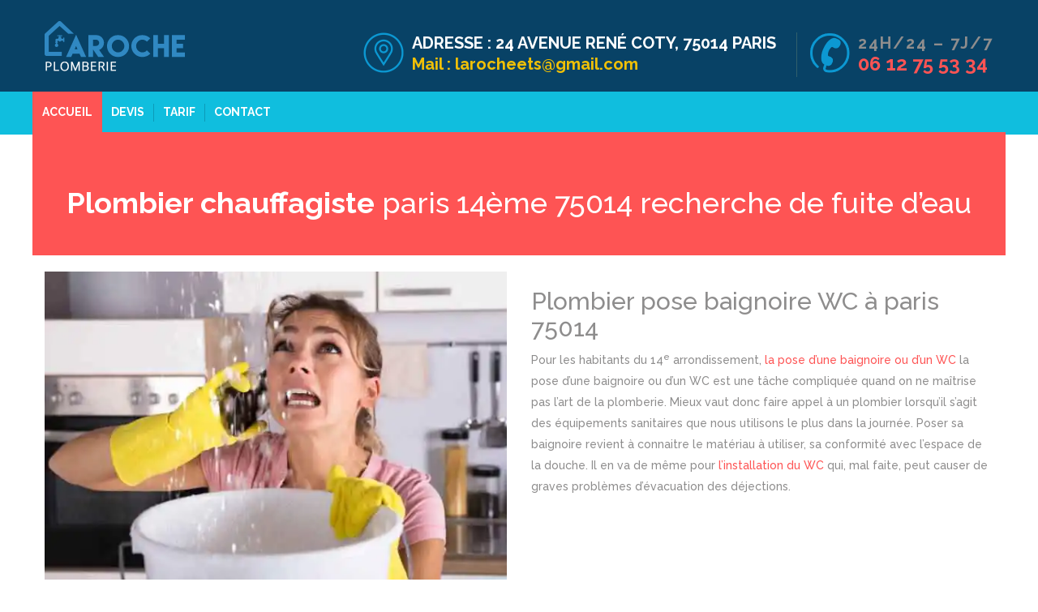

--- FILE ---
content_type: text/html; charset=UTF-8
request_url: https://www.plombierlarocheparis14eme.fr/
body_size: 22518
content:
<!DOCTYPE html>
<html lang="fr-FR" >
<head><meta charset="UTF-8"><script>if(navigator.userAgent.match(/MSIE|Internet Explorer/i)||navigator.userAgent.match(/Trident\/7\..*?rv:11/i)){var href=document.location.href;if(!href.match(/[?&]nowprocket/)){if(href.indexOf("?")==-1){if(href.indexOf("#")==-1){document.location.href=href+"?nowprocket=1"}else{document.location.href=href.replace("#","?nowprocket=1#")}}else{if(href.indexOf("#")==-1){document.location.href=href+"&nowprocket=1"}else{document.location.href=href.replace("#","&nowprocket=1#")}}}}</script><script>class RocketLazyLoadScripts{constructor(){this.triggerEvents=["keydown","mousedown","mousemove","touchmove","touchstart","touchend","wheel"],this.userEventHandler=this._triggerListener.bind(this),this.touchStartHandler=this._onTouchStart.bind(this),this.touchMoveHandler=this._onTouchMove.bind(this),this.touchEndHandler=this._onTouchEnd.bind(this),this.clickHandler=this._onClick.bind(this),this.interceptedClicks=[],window.addEventListener("pageshow",(e=>{this.persisted=e.persisted})),window.addEventListener("DOMContentLoaded",(()=>{this._preconnect3rdParties()})),this.delayedScripts={normal:[],async:[],defer:[]},this.allJQueries=[]}_addUserInteractionListener(e){document.hidden?e._triggerListener():(this.triggerEvents.forEach((t=>window.addEventListener(t,e.userEventHandler,{passive:!0}))),window.addEventListener("touchstart",e.touchStartHandler,{passive:!0}),window.addEventListener("mousedown",e.touchStartHandler),document.addEventListener("visibilitychange",e.userEventHandler))}_removeUserInteractionListener(){this.triggerEvents.forEach((e=>window.removeEventListener(e,this.userEventHandler,{passive:!0}))),document.removeEventListener("visibilitychange",this.userEventHandler)}_onTouchStart(e){"HTML"!==e.target.tagName&&(window.addEventListener("touchend",this.touchEndHandler),window.addEventListener("mouseup",this.touchEndHandler),window.addEventListener("touchmove",this.touchMoveHandler,{passive:!0}),window.addEventListener("mousemove",this.touchMoveHandler),e.target.addEventListener("click",this.clickHandler),this._renameDOMAttribute(e.target,"onclick","rocket-onclick"))}_onTouchMove(e){window.removeEventListener("touchend",this.touchEndHandler),window.removeEventListener("mouseup",this.touchEndHandler),window.removeEventListener("touchmove",this.touchMoveHandler,{passive:!0}),window.removeEventListener("mousemove",this.touchMoveHandler),e.target.removeEventListener("click",this.clickHandler),this._renameDOMAttribute(e.target,"rocket-onclick","onclick")}_onTouchEnd(e){window.removeEventListener("touchend",this.touchEndHandler),window.removeEventListener("mouseup",this.touchEndHandler),window.removeEventListener("touchmove",this.touchMoveHandler,{passive:!0}),window.removeEventListener("mousemove",this.touchMoveHandler)}_onClick(e){e.target.removeEventListener("click",this.clickHandler),this._renameDOMAttribute(e.target,"rocket-onclick","onclick"),this.interceptedClicks.push(e),e.preventDefault(),e.stopPropagation(),e.stopImmediatePropagation()}_replayClicks(){window.removeEventListener("touchstart",this.touchStartHandler,{passive:!0}),window.removeEventListener("mousedown",this.touchStartHandler),this.interceptedClicks.forEach((e=>{e.target.dispatchEvent(new MouseEvent("click",{view:e.view,bubbles:!0,cancelable:!0}))}))}_renameDOMAttribute(e,t,n){e.hasAttribute&&e.hasAttribute(t)&&(event.target.setAttribute(n,event.target.getAttribute(t)),event.target.removeAttribute(t))}_triggerListener(){this._removeUserInteractionListener(this),"loading"===document.readyState?document.addEventListener("DOMContentLoaded",this._loadEverythingNow.bind(this)):this._loadEverythingNow()}_preconnect3rdParties(){let e=[];document.querySelectorAll("script[type=rocketlazyloadscript]").forEach((t=>{if(t.hasAttribute("src")){const n=new URL(t.src).origin;n!==location.origin&&e.push({src:n,crossOrigin:t.crossOrigin||"module"===t.getAttribute("data-rocket-type")})}})),e=[...new Map(e.map((e=>[JSON.stringify(e),e]))).values()],this._batchInjectResourceHints(e,"preconnect")}async _loadEverythingNow(){this.lastBreath=Date.now(),this._delayEventListeners(),this._delayJQueryReady(this),this._handleDocumentWrite(),this._registerAllDelayedScripts(),this._preloadAllScripts(),await this._loadScriptsFromList(this.delayedScripts.normal),await this._loadScriptsFromList(this.delayedScripts.defer),await this._loadScriptsFromList(this.delayedScripts.async);try{await this._triggerDOMContentLoaded(),await this._triggerWindowLoad()}catch(e){}window.dispatchEvent(new Event("rocket-allScriptsLoaded")),this._replayClicks()}_registerAllDelayedScripts(){document.querySelectorAll("script[type=rocketlazyloadscript]").forEach((e=>{e.hasAttribute("src")?e.hasAttribute("async")&&!1!==e.async?this.delayedScripts.async.push(e):e.hasAttribute("defer")&&!1!==e.defer||"module"===e.getAttribute("data-rocket-type")?this.delayedScripts.defer.push(e):this.delayedScripts.normal.push(e):this.delayedScripts.normal.push(e)}))}async _transformScript(e){return await this._littleBreath(),new Promise((t=>{const n=document.createElement("script");[...e.attributes].forEach((e=>{let t=e.nodeName;"type"!==t&&("data-rocket-type"===t&&(t="type"),n.setAttribute(t,e.nodeValue))})),e.hasAttribute("src")?(n.addEventListener("load",t),n.addEventListener("error",t)):(n.text=e.text,t());try{e.parentNode.replaceChild(n,e)}catch(e){t()}}))}async _loadScriptsFromList(e){const t=e.shift();return t?(await this._transformScript(t),this._loadScriptsFromList(e)):Promise.resolve()}_preloadAllScripts(){this._batchInjectResourceHints([...this.delayedScripts.normal,...this.delayedScripts.defer,...this.delayedScripts.async],"preload")}_batchInjectResourceHints(e,t){var n=document.createDocumentFragment();e.forEach((e=>{if(e.src){const i=document.createElement("link");i.href=e.src,i.rel=t,"preconnect"!==t&&(i.as="script"),e.getAttribute&&"module"===e.getAttribute("data-rocket-type")&&(i.crossOrigin=!0),e.crossOrigin&&(i.crossOrigin=e.crossOrigin),n.appendChild(i)}})),document.head.appendChild(n)}_delayEventListeners(){let e={};function t(t,n){!function(t){function n(n){return e[t].eventsToRewrite.indexOf(n)>=0?"rocket-"+n:n}e[t]||(e[t]={originalFunctions:{add:t.addEventListener,remove:t.removeEventListener},eventsToRewrite:[]},t.addEventListener=function(){arguments[0]=n(arguments[0]),e[t].originalFunctions.add.apply(t,arguments)},t.removeEventListener=function(){arguments[0]=n(arguments[0]),e[t].originalFunctions.remove.apply(t,arguments)})}(t),e[t].eventsToRewrite.push(n)}function n(e,t){let n=e[t];Object.defineProperty(e,t,{get:()=>n||function(){},set(i){e["rocket"+t]=n=i}})}t(document,"DOMContentLoaded"),t(window,"DOMContentLoaded"),t(window,"load"),t(window,"pageshow"),t(document,"readystatechange"),n(document,"onreadystatechange"),n(window,"onload"),n(window,"onpageshow")}_delayJQueryReady(e){let t=window.jQuery;Object.defineProperty(window,"jQuery",{get:()=>t,set(n){if(n&&n.fn&&!e.allJQueries.includes(n)){n.fn.ready=n.fn.init.prototype.ready=function(t){e.domReadyFired?t.bind(document)(n):document.addEventListener("rocket-DOMContentLoaded",(()=>t.bind(document)(n)))};const t=n.fn.on;n.fn.on=n.fn.init.prototype.on=function(){if(this[0]===window){function e(e){return e.split(" ").map((e=>"load"===e||0===e.indexOf("load.")?"rocket-jquery-load":e)).join(" ")}"string"==typeof arguments[0]||arguments[0]instanceof String?arguments[0]=e(arguments[0]):"object"==typeof arguments[0]&&Object.keys(arguments[0]).forEach((t=>{delete Object.assign(arguments[0],{[e(t)]:arguments[0][t]})[t]}))}return t.apply(this,arguments),this},e.allJQueries.push(n)}t=n}})}async _triggerDOMContentLoaded(){this.domReadyFired=!0,await this._littleBreath(),document.dispatchEvent(new Event("rocket-DOMContentLoaded")),await this._littleBreath(),window.dispatchEvent(new Event("rocket-DOMContentLoaded")),await this._littleBreath(),document.dispatchEvent(new Event("rocket-readystatechange")),await this._littleBreath(),document.rocketonreadystatechange&&document.rocketonreadystatechange()}async _triggerWindowLoad(){await this._littleBreath(),window.dispatchEvent(new Event("rocket-load")),await this._littleBreath(),window.rocketonload&&window.rocketonload(),await this._littleBreath(),this.allJQueries.forEach((e=>e(window).trigger("rocket-jquery-load"))),await this._littleBreath();const e=new Event("rocket-pageshow");e.persisted=this.persisted,window.dispatchEvent(e),await this._littleBreath(),window.rocketonpageshow&&window.rocketonpageshow({persisted:this.persisted})}_handleDocumentWrite(){const e=new Map;document.write=document.writeln=function(t){const n=document.currentScript,i=document.createRange(),r=n.parentElement;let o=e.get(n);void 0===o&&(o=n.nextSibling,e.set(n,o));const s=document.createDocumentFragment();i.setStart(s,0),s.appendChild(i.createContextualFragment(t)),r.insertBefore(s,o)}}async _littleBreath(){Date.now()-this.lastBreath>45&&(await this._requestAnimFrame(),this.lastBreath=Date.now())}async _requestAnimFrame(){return document.hidden?new Promise((e=>setTimeout(e))):new Promise((e=>requestAnimationFrame(e)))}static run(){const e=new RocketLazyLoadScripts;e._addUserInteractionListener(e)}}RocketLazyLoadScripts.run();</script>
	
	<meta name="viewport" content="width=device-width, initial-scale=1">
		<meta name='robots' content='index, follow, max-image-preview:large, max-snippet:-1, max-video-preview:-1' />

	<!-- This site is optimized with the Yoast SEO plugin v19.2 - https://yoast.com/wordpress/plugins/seo/ -->
	<title>Plombier chauffagiste paris 14e prix pas cher dépannage plomberie 75014</title><style id="rocket-critical-css">h1,h2{overflow-wrap:break-word}ul{overflow-wrap:break-word}:root{--wp--preset--font-size--normal:16px;--wp--preset--font-size--huge:42px}.rev_slider_wrapper{position:relative;z-index:0;width:100%}.rev_slider{position:relative;overflow:visible}.rev_slider a{box-shadow:none}.rev_slider img{max-width:none!important;margin:0px;padding:0px;border:none}.rev_slider>ul,.rev_slider>ul>li,.rev_slider>ul>li:before{list-style:none!important;position:absolute;margin:0px!important;padding:0px!important;overflow-x:visible;overflow-y:visible;list-style-type:none!important;background-image:none;background-position:0px 0px;text-indent:0em;top:0px;left:0px}.rev_slider>ul>li,.rev_slider>ul>li:before{visibility:hidden}.rev_slider .tp-caption{position:relative;visibility:hidden;white-space:nowrap;display:block;-webkit-font-smoothing:antialiased!important;z-index:1}.fullwidthbanner-container{position:relative;padding:0;overflow:hidden}.fullwidthbanner-container .fullwidthabanner{width:100%;position:relative}.tp-bannertimer{visibility:hidden;width:100%;height:5px;background:#000;background:rgba(0,0,0,0.15);position:absolute;z-index:200;top:0px}.tp-caption img{background:transparent;-ms-filter:"progid:DXImageTransform.Microsoft.gradient(startColorstr=#00FFFFFF,endColorstr=#00FFFFFF)";filter:progid:DXImageTransform.Microsoft.gradient(startColorstr=#00FFFFFF,endColorstr=#00FFFFFF);zoom:1}.vc_row:after,.vc_row:before{content:" ";display:table}.vc_row:after{clear:both}.vc_column_container{width:100%}.vc_row{margin-left:-15px;margin-right:-15px}.vc_col-sm-12,.vc_col-sm-6{position:relative;min-height:1px;padding-left:15px;padding-right:15px;-webkit-box-sizing:border-box;-moz-box-sizing:border-box;box-sizing:border-box}@media (min-width:768px){.vc_col-sm-12,.vc_col-sm-6{float:left}.vc_col-sm-12{width:100%}.vc_col-sm-6{width:50%}}.vc_clearfix:after,.vc_clearfix:before{content:" ";display:table}.vc_clearfix:after{clear:both}.vc_clearfix:after,.vc_clearfix:before{content:" ";display:table}.vc_clearfix:after{clear:both}.wpb_text_column :last-child{margin-bottom:0}.wpb_content_element{margin-bottom:35px}.vc_row.vc_row-no-padding .vc_column-inner{padding-left:0;padding-right:0}.vc_row[data-vc-full-width]{overflow:hidden}.vc_column-inner::after,.vc_column-inner::before{content:" ";display:table}.vc_column-inner::after{clear:both}.vc_column_container{padding-left:0;padding-right:0}.vc_column_container>.vc_column-inner{box-sizing:border-box;padding-left:15px;padding-right:15px;width:100%}.wpb_single_image img{height:auto;max-width:100%;vertical-align:top}.wpb_single_image .vc_single_image-wrapper{display:inline-block;vertical-align:top;max-width:100%}.wpb_single_image.vc_align_left{text-align:left}.wpb_single_image .vc_figure{display:inline-block;vertical-align:top;margin:0;max-width:100%}body{font-family:'Raleway',sans-serif;font-size:16px;line-height:26px}a{text-decoration:none;outline:none}img{max-width:100%}.container{padding-left:0;padding-right:0}header{background:#fff;position:relative}header .logo{margin-top:28px}header .mainmenu-container ul{text-align:right;display:inline-block}header .mainmenu-container ul li{display:inline-block;line-height:105px}header .mainmenu-container ul li a{display:inline-block;font-size:14px;color:#515050;font-weight:700;text-transform:uppercase;padding:0 12px;position:relative;vertical-align:bottom}header .mainmenu-container>ul>li.current>a{color:#FE5454}header .mainmenu-container ul li a:before{height:4px;background:#FE5454}header .mainmenu-container ul li.current a:before{right:0}.mainmenu-container ul>li{position:relative;margin:0;padding:0}.promotional-text{background:#FE5454;color:#fff}footer .footer-menu .footer-nav-toggler{display:none}#blog-post{padding:80px 0 110px}#blog-post.mainblock{padding:0}button.mainmenu-toggler{background:transparent none repeat scroll 0 0;border:1px solid #d8d8d8;border-radius:8px;color:#fff;display:none;float:right;font-size:22px;font-weight:800;height:36px;line-height:36px;margin-right:10px;outline:medium none;padding:0 13px}header.header-v3 .container{position:relative;z-index:9999}header.header-v3 .header-v3-top{padding:25px 0}header.header-v3 .logo{margin-top:0}header.header-v3{background:#10BEDE}header.header-v3 .mainmenu-container{border-bottom:3px solid #FE5454;padding:0}header.header-v3 .mainmenu-container ul{text-align:left}header.header-v3 .mainmenu-container ul li{line-height:50px}header.header-v3 .mainmenu-container>ul>li>a{color:#fff;margin-right:-5px;position:relative}header.header-v3 .mainmenu-container>ul>li:first-child>a:before{display:none}header.header-v3 .mainmenu-container>ul>li>a:before{content:' ';background:#0C9AB8;width:1px;height:22px;position:absolute;right:0;top:15px}header.header-v3 .mainmenu-container>ul>li.current>a{background:#FE5454}header.header-v3 .mainmenu-container>ul>li.current>a:before,header.header-v3 .mainmenu-container>ul>li.current+li>a:before{content:'';background:none;display:none}.scrollup{background-color:#fe5454;background-image:url(https://www.plombierlarocheparis14eme.fr/wp-content/themes/plumberx/img/to-top.png);background-position:center center;background-repeat:no-repeat;bottom:15px;display:none;height:40px;outline:medium none;position:fixed;right:15px;text-indent:-9999px;width:40px;z-index:999997}header+*{clear:both}header.header-v3+.mainblock{position:relative}#blog-post.mainblock{overflow-x:hidden}.no-ani .hvr-bounce-to-right:before{opacity:0;-webkit-transform:scaleY(1);transform:scaleY(1)}@media (max-width:991px){header .mainmenu-container ul.top-icons-wrap{min-height:40px}}a{color:#FE5454}body{color:#8e8d8d;font-size:14px;font-weight:500;line-height:26px}.vc_row[data-vc-full-width]{overflow:visible!important}img{height:auto}figure{max-width:100%}h2,h1{-ms-word-wrap:break-word;word-wrap:break-word}button{max-width:100%}figure{max-width:100%}figure,header,nav,section{display:block}strong{font-weight:700}sup{font-size:75%;line-height:0;position:relative;vertical-align:baseline}sup{top:-0.5em}figure{margin:0}button{max-width:100%;padding:10px}button{-webkit-appearance:button;background:#fe5454 none repeat scroll 0 0;border:1px solid #fe5454;color:#fff;font-size:14px;font-weight:700;margin:15px 0 15px;padding:5px 30px;text-transform:uppercase}button::-moz-focus-inner{border:0;padding:0}i{font-style:italic}header .mainmenu-container ul{margin:0;padding:0}#blog-post.mainblock{overflow-x:hidden}.header-v3-top{background:rgba(7,53,89,0.9)!important}@media (max-width:1199px){.fr{float:unset;text-align:center;padding:0!important}}.slogan-1{color:#fff}.slogan-2{color:#f0c007}#slogan-wrap{padding-right:25px}#slogan-wrap,#phone-wrap{position:relative;top:15px}.slogan-1{font-size:20px;text-transform:uppercase;font-weight:bold}.slogan-2{font-size:20px;font-weight:bold}#phone-wrap .tel-info{text-transform:uppercase;font-weight:bold;letter-spacing:0.1em;font-size:20px}#phone-wrap a{font-weight:bold;font-size:24px;text-decoration:none}.icon-local{max-width:50px;position:relative;right:10px}.icon-tel{max-width:50px;position:relative;right:10px}@media (min-width:1200px){.fr{float:right}}@media (min-width:1200px){#phone-wrap{border-left:1px solid #31606c;padding-left:25px}}.fx-pulse{animation:pulse 0.75s infinite}.bt-phone a{display:inline-block;margin:10px 0;font-size:36px;font-weight:bold;box-shadow:1px 1px 3px rgba(0,0,0,0.25)}.bt-phone a{color:#fff}.bt-phone a{background:#f0c007;padding:10px!important}@media only screen and (min-width:992px){header .mainmenu-container .mainmenu{display:block!important}}@media only screen and (min-width:992px) and (max-width:1199px){.mainmenu-container{margin-top:30px}header .mainmenu-container ul{text-align:center}header.header-v3 .mainmenu-container{margin-top:0}}@media only screen and (min-width:768px) and (max-width:991px){.container{padding:0 15px}button.mainmenu-toggler{display:block}header .mainmenu-container ul li{line-height:40px;display:block}header .mainmenu-container ul.top-icons-wrap{margin-bottom:30px}header .mainmenu-container ul.mainmenu{float:none!important;display:none;text-align:center;clear:both;width:75%;margin:auto;background:#12AEF8;border-radius:5px}header .mainmenu-container ul.mainmenu li a{text-align:left;display:block;color:#FFF;line-height:35px;font-size:14px;font-weight:600;padding:0 20px;text-transform:capitalize;border-bottom:1px solid #E4E4E4;background:#12AEF8}header .mainmenu-container ul.mainmenu li a:after{display:none}header .mainmenu-container ul.mainmenu li.current>a{color:#fff;background:#FE5454;padding:0 30px}header .mainmenu-container ul.mainmenu li:last-child a{border-bottom:1px solid #E4E4E4}header .mainmenu-container ul.mainmenu li a:before{content:'';display:none}header .logo{text-align:center}header.header-v3 button.mainmenu-toggler{margin-top:9px}}@media only screen and (max-width:767px){.container{padding:0 15px}footer .container .col-lg-12 button{font-size:17px;padding:0px 15px}.mainmenu-container{padding:30px 0}button.mainmenu-toggler{display:block}header .mainmenu-container ul li{line-height:40px;display:block}header .mainmenu-container ul.top-icons-wrap{margin-bottom:30px}header .mainmenu-container ul.mainmenu{float:none!important;display:none;text-align:center;clear:both;width:75%;margin:auto;background:#12AEF8;border-radius:5px}header .mainmenu-container ul.mainmenu li a{text-align:left;display:block;color:#FFF;background:#12AEF8;line-height:35px;font-size:14px;font-weight:600;padding:0 20px;text-transform:capitalize;border-bottom:1px solid #E4E4E4}header .mainmenu-container ul.mainmenu li.current>a{color:#fff;background:#FE5454;padding:0 30px}header .mainmenu-container ul.mainmenu li.current>a{padding:0 20px}header .mainmenu-container ul.mainmenu li:last-child a{border-bottom:1px solid #E4E4E4}header .mainmenu-container ul.mainmenu li a:before{content:'';display:none}header .logo{text-align:center}footer .footer-menu .footer-nav-toggler{background:#fff;border:none;outline:none;color:#FE5454;border:3px solid #FE5454;height:40px;line-height:38px;padding:3px 7px;display:block;margin:auto;border-radius:5px;margin-bottom:15px}footer .footer-menu .footer-nav-toggler:before{background:#FE5454}header.header-v3 button.mainmenu-toggler{margin-top:9px}header.header-v3 .mainmenu-container{padding-top:0}}@media only screen and (min-width:480px) and (max-width:767px){footer .container .col-lg-12 button{font-size:20px;padding:0px 45px}}@media (max-width:1199px){header .logo{width:100%;margin-left:0;text-align:center}}@media (max-width:991px){button.mainmenu-toggler{position:absolute;top:0;left:50%;margin-left:-23px!important;height:38px;line-height:36px;margin:0}header .mainmenu-container ul.top-icons-wrap{margin-bottom:15px}}@media (max-width:767px){.mainmenu-container{padding-top:0;padding-bottom:0}}@media (max-width:991px){header.header-v3 .mainmenu-container:after{content:'';display:block!important;clear:both}header.header-v3 .mainmenu-container{background:transparent}header.header-v3 .mainmenu-container ul.mainmenu{position:absolute;top:100%;width:100%}}@media (max-width:991px){header.header-v3+.mainblock{top:0;margin-bottom:0}}:root{--swiper-theme-color:#007aff}:root{--swiper-navigation-size:44px}:root{--jp-carousel-primary-color:#fff;--jp-carousel-primary-subtle-color:#999;--jp-carousel-bg-color:#000;--jp-carousel-bg-faded-color:#222;--jp-carousel-border-color:#3a3a3a}@font-face{font-display:swap;font-family:"ctc-icon-font";src:url(https://www.plombierlarocheparis14eme.fr/wp-content/plugins/really-simple-click-to-call/font/icon-font.eot);src:url(https://www.plombierlarocheparis14eme.fr/wp-content/plugins/really-simple-click-to-call/font/icon-font.eot?#iefix) format("embedded-opentype"),url(https://www.plombierlarocheparis14eme.fr/wp-content/plugins/really-simple-click-to-call/font/icon-font.woff) format("woff"),url(https://www.plombierlarocheparis14eme.fr/wp-content/plugins/really-simple-click-to-call/font/icon-font.ttf) format("truetype"),url(https://www.plombierlarocheparis14eme.fr/wp-content/plugins/really-simple-click-to-call/font/icon-font.svg#icon-font) format("svg");font-weight:normal;font-style:normal}[class*=" ctc-icon-"]:before{font-family:"ctc-icon-font"!important;font-style:normal!important;font-weight:normal!important;font-variant:normal!important;text-transform:none!important;speak:none;line-height:1;-webkit-font-smoothing:antialiased;-moz-osx-font-smoothing:grayscale}.ctc-icon-phone:before{content:"\61"}@media (max-width:736px){body{padding-bottom:50px}#click_to_call_bar{position:fixed;bottom:0;width:100%;background-color:#222;z-index:1000;text-align:center;display:block;z-index:10000;height:50px;font-size:18px;line-height:50px;text-decoration:none!important}#click_to_call_bar span{font-size:18px;margin-right:5px;vertical-align:sub}}@media (min-width:737px){#click_to_call_bar{display:none}}</style><link rel="preload" as="style" href="https://fonts.googleapis.com/css?family=Open%20Sans%3A400%2C300%2C300italic%2C400italic%2C600%2C600italic%2C700%2C700italic%2C800%2C800italic%7CRaleway%3A400%2C100%2C200%2C300%2C500%2C600%2C700%2C800%2C900%7CRaleway%3A900%7COpen%20Sans%3A400&#038;subset=latin%2Clatin-ext&#038;display=swap" /><link rel="stylesheet" href="https://fonts.googleapis.com/css?family=Open%20Sans%3A400%2C300%2C300italic%2C400italic%2C600%2C600italic%2C700%2C700italic%2C800%2C800italic%7CRaleway%3A400%2C100%2C200%2C300%2C500%2C600%2C700%2C800%2C900%7CRaleway%3A900%7COpen%20Sans%3A400&#038;subset=latin%2Clatin-ext&#038;display=swap" media="print" onload="this.media='all'" /><noscript><link rel="stylesheet" href="https://fonts.googleapis.com/css?family=Open%20Sans%3A400%2C300%2C300italic%2C400italic%2C600%2C600italic%2C700%2C700italic%2C800%2C800italic%7CRaleway%3A400%2C100%2C200%2C300%2C500%2C600%2C700%2C800%2C900%7CRaleway%3A900%7COpen%20Sans%3A400&#038;subset=latin%2Clatin-ext&#038;display=swap" /></noscript>
	<meta name="description" content="Plombier chauffagiste paris 14e prix pas cher dépannage de plomberie 75014, trouver un bon plombier pour une recherche de fuite d&#039;eau" />
	<link rel="canonical" href="https://www.plombierlarocheparis14eme.fr/" />
	<meta property="og:locale" content="fr_FR" />
	<meta property="og:type" content="website" />
	<meta property="og:title" content="Plombier chauffagiste paris 14e prix pas cher dépannage plomberie 75014" />
	<meta property="og:description" content="Plombier chauffagiste paris 14e prix pas cher dépannage de plomberie 75014, trouver un bon plombier pour une recherche de fuite d&#039;eau" />
	<meta property="og:url" content="https://www.plombierlarocheparis14eme.fr/" />
	<meta property="og:site_name" content="plombier laroche paris 14ème" />
	<meta property="article:modified_time" content="2018-11-19T10:58:48+00:00" />
	<meta name="author" content="electricienadm" />
	<meta name="twitter:card" content="summary_large_image" />
	<meta name="twitter:label1" content="Durée de lecture estimée" />
	<meta name="twitter:data1" content="4 minutes" />
	<script type="application/ld+json" class="yoast-schema-graph">{"@context":"https://schema.org","@graph":[{"@type":"WebSite","@id":"https://www.plombierlarocheparis14eme.fr/#website","url":"https://www.plombierlarocheparis14eme.fr/","name":"plombier laroche paris 14ème","description":"","potentialAction":[{"@type":"SearchAction","target":{"@type":"EntryPoint","urlTemplate":"https://www.plombierlarocheparis14eme.fr/?s={search_term_string}"},"query-input":"required name=search_term_string"}],"inLanguage":"fr-FR"},{"@type":"WebPage","@id":"https://www.plombierlarocheparis14eme.fr/#webpage","url":"https://www.plombierlarocheparis14eme.fr/","name":"Plombier chauffagiste paris 14e prix pas cher dépannage plomberie 75014","isPartOf":{"@id":"https://www.plombierlarocheparis14eme.fr/#website"},"datePublished":"2016-01-19T06:46:11+00:00","dateModified":"2018-11-19T10:58:48+00:00","description":"Plombier chauffagiste paris 14e prix pas cher dépannage de plomberie 75014, trouver un bon plombier pour une recherche de fuite d'eau","breadcrumb":{"@id":"https://www.plombierlarocheparis14eme.fr/#breadcrumb"},"inLanguage":"fr-FR","potentialAction":[{"@type":"ReadAction","target":["https://www.plombierlarocheparis14eme.fr/"]}]},{"@type":"BreadcrumbList","@id":"https://www.plombierlarocheparis14eme.fr/#breadcrumb","itemListElement":[{"@type":"ListItem","position":1,"name":"Accueil"}]}]}</script>
	<meta name="google-site-verification" content="q7RPfmEfx2FnY_z3jKws9N-TgfWX_WeM80bGpJtt-aA" />
	<!-- / Yoast SEO plugin. -->


<link rel='dns-prefetch' href='//fonts.googleapis.com' />
<link rel='dns-prefetch' href='//widgets.wp.com' />
<link rel='dns-prefetch' href='//s0.wp.com' />
<link rel='dns-prefetch' href='//0.gravatar.com' />
<link rel='dns-prefetch' href='//1.gravatar.com' />
<link rel='dns-prefetch' href='//2.gravatar.com' />
<link rel='dns-prefetch' href='//c0.wp.com' />
<link rel='dns-prefetch' href='//i0.wp.com' />
<link href='https://fonts.gstatic.com' crossorigin rel='preconnect' />
<link rel="alternate" type="application/rss+xml" title="plombier laroche paris 14ème &raquo; Flux" href="https://www.plombierlarocheparis14eme.fr/feed/" />
<link rel="alternate" type="application/rss+xml" title="plombier laroche paris 14ème &raquo; Flux des commentaires" href="https://www.plombierlarocheparis14eme.fr/comments/feed/" />
<style type="text/css">
img.wp-smiley,
img.emoji {
	display: inline !important;
	border: none !important;
	box-shadow: none !important;
	height: 1em !important;
	width: 1em !important;
	margin: 0 0.07em !important;
	vertical-align: -0.1em !important;
	background: none !important;
	padding: 0 !important;
}
</style>
	<link data-minify="1" rel='preload'  href='https://www.plombierlarocheparis14eme.fr/wp-content/cache/min/1/c/6.2.8/wp-includes/css/dist/block-library/style.min.css?ver=1759294010' data-rocket-async="style" as="style" onload="this.onload=null;this.rel='stylesheet'" onerror="this.removeAttribute('data-rocket-async')"  type='text/css' media='all' />
<style id='wp-block-library-inline-css' type='text/css'>
.has-text-align-justify{text-align:justify;}
</style>
<link data-minify="1" rel='preload'  href='https://www.plombierlarocheparis14eme.fr/wp-content/cache/min/1/c/6.2.8/wp-includes/js/mediaelement/mediaelementplayer-legacy.min.css?ver=1759294010' data-rocket-async="style" as="style" onload="this.onload=null;this.rel='stylesheet'" onerror="this.removeAttribute('data-rocket-async')"  type='text/css' media='all' />
<link data-minify="1" rel='preload'  href='https://www.plombierlarocheparis14eme.fr/wp-content/cache/min/1/c/6.2.8/wp-includes/js/mediaelement/wp-mediaelement.min.css?ver=1759294010' data-rocket-async="style" as="style" onload="this.onload=null;this.rel='stylesheet'" onerror="this.removeAttribute('data-rocket-async')"  type='text/css' media='all' />
<link data-minify="1" rel='preload'  href='https://www.plombierlarocheparis14eme.fr/wp-content/cache/min/1/c/6.2.8/wp-includes/css/classic-themes.min.css?ver=1759294010' data-rocket-async="style" as="style" onload="this.onload=null;this.rel='stylesheet'" onerror="this.removeAttribute('data-rocket-async')"  type='text/css' media='all' />
<style id='global-styles-inline-css' type='text/css'>
body{--wp--preset--color--black: #000000;--wp--preset--color--cyan-bluish-gray: #abb8c3;--wp--preset--color--white: #ffffff;--wp--preset--color--pale-pink: #f78da7;--wp--preset--color--vivid-red: #cf2e2e;--wp--preset--color--luminous-vivid-orange: #ff6900;--wp--preset--color--luminous-vivid-amber: #fcb900;--wp--preset--color--light-green-cyan: #7bdcb5;--wp--preset--color--vivid-green-cyan: #00d084;--wp--preset--color--pale-cyan-blue: #8ed1fc;--wp--preset--color--vivid-cyan-blue: #0693e3;--wp--preset--color--vivid-purple: #9b51e0;--wp--preset--gradient--vivid-cyan-blue-to-vivid-purple: linear-gradient(135deg,rgba(6,147,227,1) 0%,rgb(155,81,224) 100%);--wp--preset--gradient--light-green-cyan-to-vivid-green-cyan: linear-gradient(135deg,rgb(122,220,180) 0%,rgb(0,208,130) 100%);--wp--preset--gradient--luminous-vivid-amber-to-luminous-vivid-orange: linear-gradient(135deg,rgba(252,185,0,1) 0%,rgba(255,105,0,1) 100%);--wp--preset--gradient--luminous-vivid-orange-to-vivid-red: linear-gradient(135deg,rgba(255,105,0,1) 0%,rgb(207,46,46) 100%);--wp--preset--gradient--very-light-gray-to-cyan-bluish-gray: linear-gradient(135deg,rgb(238,238,238) 0%,rgb(169,184,195) 100%);--wp--preset--gradient--cool-to-warm-spectrum: linear-gradient(135deg,rgb(74,234,220) 0%,rgb(151,120,209) 20%,rgb(207,42,186) 40%,rgb(238,44,130) 60%,rgb(251,105,98) 80%,rgb(254,248,76) 100%);--wp--preset--gradient--blush-light-purple: linear-gradient(135deg,rgb(255,206,236) 0%,rgb(152,150,240) 100%);--wp--preset--gradient--blush-bordeaux: linear-gradient(135deg,rgb(254,205,165) 0%,rgb(254,45,45) 50%,rgb(107,0,62) 100%);--wp--preset--gradient--luminous-dusk: linear-gradient(135deg,rgb(255,203,112) 0%,rgb(199,81,192) 50%,rgb(65,88,208) 100%);--wp--preset--gradient--pale-ocean: linear-gradient(135deg,rgb(255,245,203) 0%,rgb(182,227,212) 50%,rgb(51,167,181) 100%);--wp--preset--gradient--electric-grass: linear-gradient(135deg,rgb(202,248,128) 0%,rgb(113,206,126) 100%);--wp--preset--gradient--midnight: linear-gradient(135deg,rgb(2,3,129) 0%,rgb(40,116,252) 100%);--wp--preset--duotone--dark-grayscale: url('#wp-duotone-dark-grayscale');--wp--preset--duotone--grayscale: url('#wp-duotone-grayscale');--wp--preset--duotone--purple-yellow: url('#wp-duotone-purple-yellow');--wp--preset--duotone--blue-red: url('#wp-duotone-blue-red');--wp--preset--duotone--midnight: url('#wp-duotone-midnight');--wp--preset--duotone--magenta-yellow: url('#wp-duotone-magenta-yellow');--wp--preset--duotone--purple-green: url('#wp-duotone-purple-green');--wp--preset--duotone--blue-orange: url('#wp-duotone-blue-orange');--wp--preset--font-size--small: 13px;--wp--preset--font-size--medium: 20px;--wp--preset--font-size--large: 36px;--wp--preset--font-size--x-large: 42px;--wp--preset--spacing--20: 0.44rem;--wp--preset--spacing--30: 0.67rem;--wp--preset--spacing--40: 1rem;--wp--preset--spacing--50: 1.5rem;--wp--preset--spacing--60: 2.25rem;--wp--preset--spacing--70: 3.38rem;--wp--preset--spacing--80: 5.06rem;--wp--preset--shadow--natural: 6px 6px 9px rgba(0, 0, 0, 0.2);--wp--preset--shadow--deep: 12px 12px 50px rgba(0, 0, 0, 0.4);--wp--preset--shadow--sharp: 6px 6px 0px rgba(0, 0, 0, 0.2);--wp--preset--shadow--outlined: 6px 6px 0px -3px rgba(255, 255, 255, 1), 6px 6px rgba(0, 0, 0, 1);--wp--preset--shadow--crisp: 6px 6px 0px rgba(0, 0, 0, 1);}:where(.is-layout-flex){gap: 0.5em;}body .is-layout-flow > .alignleft{float: left;margin-inline-start: 0;margin-inline-end: 2em;}body .is-layout-flow > .alignright{float: right;margin-inline-start: 2em;margin-inline-end: 0;}body .is-layout-flow > .aligncenter{margin-left: auto !important;margin-right: auto !important;}body .is-layout-constrained > .alignleft{float: left;margin-inline-start: 0;margin-inline-end: 2em;}body .is-layout-constrained > .alignright{float: right;margin-inline-start: 2em;margin-inline-end: 0;}body .is-layout-constrained > .aligncenter{margin-left: auto !important;margin-right: auto !important;}body .is-layout-constrained > :where(:not(.alignleft):not(.alignright):not(.alignfull)){max-width: var(--wp--style--global--content-size);margin-left: auto !important;margin-right: auto !important;}body .is-layout-constrained > .alignwide{max-width: var(--wp--style--global--wide-size);}body .is-layout-flex{display: flex;}body .is-layout-flex{flex-wrap: wrap;align-items: center;}body .is-layout-flex > *{margin: 0;}:where(.wp-block-columns.is-layout-flex){gap: 2em;}.has-black-color{color: var(--wp--preset--color--black) !important;}.has-cyan-bluish-gray-color{color: var(--wp--preset--color--cyan-bluish-gray) !important;}.has-white-color{color: var(--wp--preset--color--white) !important;}.has-pale-pink-color{color: var(--wp--preset--color--pale-pink) !important;}.has-vivid-red-color{color: var(--wp--preset--color--vivid-red) !important;}.has-luminous-vivid-orange-color{color: var(--wp--preset--color--luminous-vivid-orange) !important;}.has-luminous-vivid-amber-color{color: var(--wp--preset--color--luminous-vivid-amber) !important;}.has-light-green-cyan-color{color: var(--wp--preset--color--light-green-cyan) !important;}.has-vivid-green-cyan-color{color: var(--wp--preset--color--vivid-green-cyan) !important;}.has-pale-cyan-blue-color{color: var(--wp--preset--color--pale-cyan-blue) !important;}.has-vivid-cyan-blue-color{color: var(--wp--preset--color--vivid-cyan-blue) !important;}.has-vivid-purple-color{color: var(--wp--preset--color--vivid-purple) !important;}.has-black-background-color{background-color: var(--wp--preset--color--black) !important;}.has-cyan-bluish-gray-background-color{background-color: var(--wp--preset--color--cyan-bluish-gray) !important;}.has-white-background-color{background-color: var(--wp--preset--color--white) !important;}.has-pale-pink-background-color{background-color: var(--wp--preset--color--pale-pink) !important;}.has-vivid-red-background-color{background-color: var(--wp--preset--color--vivid-red) !important;}.has-luminous-vivid-orange-background-color{background-color: var(--wp--preset--color--luminous-vivid-orange) !important;}.has-luminous-vivid-amber-background-color{background-color: var(--wp--preset--color--luminous-vivid-amber) !important;}.has-light-green-cyan-background-color{background-color: var(--wp--preset--color--light-green-cyan) !important;}.has-vivid-green-cyan-background-color{background-color: var(--wp--preset--color--vivid-green-cyan) !important;}.has-pale-cyan-blue-background-color{background-color: var(--wp--preset--color--pale-cyan-blue) !important;}.has-vivid-cyan-blue-background-color{background-color: var(--wp--preset--color--vivid-cyan-blue) !important;}.has-vivid-purple-background-color{background-color: var(--wp--preset--color--vivid-purple) !important;}.has-black-border-color{border-color: var(--wp--preset--color--black) !important;}.has-cyan-bluish-gray-border-color{border-color: var(--wp--preset--color--cyan-bluish-gray) !important;}.has-white-border-color{border-color: var(--wp--preset--color--white) !important;}.has-pale-pink-border-color{border-color: var(--wp--preset--color--pale-pink) !important;}.has-vivid-red-border-color{border-color: var(--wp--preset--color--vivid-red) !important;}.has-luminous-vivid-orange-border-color{border-color: var(--wp--preset--color--luminous-vivid-orange) !important;}.has-luminous-vivid-amber-border-color{border-color: var(--wp--preset--color--luminous-vivid-amber) !important;}.has-light-green-cyan-border-color{border-color: var(--wp--preset--color--light-green-cyan) !important;}.has-vivid-green-cyan-border-color{border-color: var(--wp--preset--color--vivid-green-cyan) !important;}.has-pale-cyan-blue-border-color{border-color: var(--wp--preset--color--pale-cyan-blue) !important;}.has-vivid-cyan-blue-border-color{border-color: var(--wp--preset--color--vivid-cyan-blue) !important;}.has-vivid-purple-border-color{border-color: var(--wp--preset--color--vivid-purple) !important;}.has-vivid-cyan-blue-to-vivid-purple-gradient-background{background: var(--wp--preset--gradient--vivid-cyan-blue-to-vivid-purple) !important;}.has-light-green-cyan-to-vivid-green-cyan-gradient-background{background: var(--wp--preset--gradient--light-green-cyan-to-vivid-green-cyan) !important;}.has-luminous-vivid-amber-to-luminous-vivid-orange-gradient-background{background: var(--wp--preset--gradient--luminous-vivid-amber-to-luminous-vivid-orange) !important;}.has-luminous-vivid-orange-to-vivid-red-gradient-background{background: var(--wp--preset--gradient--luminous-vivid-orange-to-vivid-red) !important;}.has-very-light-gray-to-cyan-bluish-gray-gradient-background{background: var(--wp--preset--gradient--very-light-gray-to-cyan-bluish-gray) !important;}.has-cool-to-warm-spectrum-gradient-background{background: var(--wp--preset--gradient--cool-to-warm-spectrum) !important;}.has-blush-light-purple-gradient-background{background: var(--wp--preset--gradient--blush-light-purple) !important;}.has-blush-bordeaux-gradient-background{background: var(--wp--preset--gradient--blush-bordeaux) !important;}.has-luminous-dusk-gradient-background{background: var(--wp--preset--gradient--luminous-dusk) !important;}.has-pale-ocean-gradient-background{background: var(--wp--preset--gradient--pale-ocean) !important;}.has-electric-grass-gradient-background{background: var(--wp--preset--gradient--electric-grass) !important;}.has-midnight-gradient-background{background: var(--wp--preset--gradient--midnight) !important;}.has-small-font-size{font-size: var(--wp--preset--font-size--small) !important;}.has-medium-font-size{font-size: var(--wp--preset--font-size--medium) !important;}.has-large-font-size{font-size: var(--wp--preset--font-size--large) !important;}.has-x-large-font-size{font-size: var(--wp--preset--font-size--x-large) !important;}
.wp-block-navigation a:where(:not(.wp-element-button)){color: inherit;}
:where(.wp-block-columns.is-layout-flex){gap: 2em;}
.wp-block-pullquote{font-size: 1.5em;line-height: 1.6;}
</style>
<link data-minify="1" rel='preload'  href='https://www.plombierlarocheparis14eme.fr/wp-content/cache/min/1/wp-content/plugins/revslider/public/assets/css/settings.css?ver=1657198249' data-rocket-async="style" as="style" onload="this.onload=null;this.rel='stylesheet'" onerror="this.removeAttribute('data-rocket-async')"  type='text/css' media='all' />
<style id='rs-plugin-settings-inline-css' type='text/css'>
#rs-demo-id {}
</style>
<link data-minify="1" rel='preload'  href='https://www.plombierlarocheparis14eme.fr/wp-content/cache/min/1/wp-content/plugins/js_composer/assets/css/js_composer.min.css?ver=1657198249' data-rocket-async="style" as="style" onload="this.onload=null;this.rel='stylesheet'" onerror="this.removeAttribute('data-rocket-async')"  type='text/css' media='all' />
<link data-minify="1" rel='preload'  href='https://www.plombierlarocheparis14eme.fr/wp-content/cache/min/1/wp-content/themes/plumberx/css/idangerous.swiper.css?ver=1657198249' data-rocket-async="style" as="style" onload="this.onload=null;this.rel='stylesheet'" onerror="this.removeAttribute('data-rocket-async')"  type='text/css' media='all' />
<link data-minify="1" rel='preload'  href='https://www.plombierlarocheparis14eme.fr/wp-content/cache/min/1/wp-content/themes/plumberx/css/themestyle.css?ver=1657198249' data-rocket-async="style" as="style" onload="this.onload=null;this.rel='stylesheet'" onerror="this.removeAttribute('data-rocket-async')"  type='text/css' media='all' />
<link data-minify="1" rel='preload'  href='https://www.plombierlarocheparis14eme.fr/wp-content/cache/min/1/wp-content/themes/plumberx/style.css?ver=1657198249' data-rocket-async="style" as="style" onload="this.onload=null;this.rel='stylesheet'" onerror="this.removeAttribute('data-rocket-async')"  type='text/css' media='all' />
<link data-minify="1" rel='preload'  href='https://www.plombierlarocheparis14eme.fr/wp-content/cache/min/1/wp-content/themes/plumberx/css/responsive.css?ver=1657198250' data-rocket-async="style" as="style" onload="this.onload=null;this.rel='stylesheet'" onerror="this.removeAttribute('data-rocket-async')"  type='text/css' media='all' />

<link data-minify="1" rel='preload'  href='https://www.plombierlarocheparis14eme.fr/wp-content/cache/min/1/p/jetpack/12.0.2/_inc/social-logos/social-logos.min.css?ver=1728954585' data-rocket-async="style" as="style" onload="this.onload=null;this.rel='stylesheet'" onerror="this.removeAttribute('data-rocket-async')"  type='text/css' media='all' />
<link data-minify="1" rel='preload'  href='https://www.plombierlarocheparis14eme.fr/wp-content/cache/min/1/p/jetpack/12.0.2/css/jetpack.css?ver=1728954585' data-rocket-async="style" as="style" onload="this.onload=null;this.rel='stylesheet'" onerror="this.removeAttribute('data-rocket-async')"  type='text/css' media='all' />
<script type="rocketlazyloadscript" data-rocket-type='text/javascript' src='https://c0.wp.com/c/6.2.8/wp-includes/js/jquery/jquery.min.js' id='jquery-core-js' defer></script>
<script type="rocketlazyloadscript" data-minify="1" data-rocket-type='text/javascript' src='https://www.plombierlarocheparis14eme.fr/wp-content/cache/min/1/c/6.2.8/wp-includes/js/jquery/jquery-migrate.min.js?ver=1759294010' id='jquery-migrate-js' defer></script>
<script type="rocketlazyloadscript" data-rocket-type='text/javascript' src='https://www.plombierlarocheparis14eme.fr/wp-content/plugins/revslider/public/assets/js/jquery.themepunch.tools.min.js?ver=5.4.8' id='tp-tools-js' defer></script>
<script type="rocketlazyloadscript" data-rocket-type='text/javascript' src='https://www.plombierlarocheparis14eme.fr/wp-content/plugins/revslider/public/assets/js/jquery.themepunch.revolution.min.js?ver=5.4.8' id='revmin-js' defer></script>

<!-- Theme Custom Styling -->
<style type="text/css">
.header-v4.header-fixed, .header-v3.header-fixed, .base.header-fixed{ display:none; }</style>
<link rel="https://api.w.org/" href="https://www.plombierlarocheparis14eme.fr/wp-json/" /><link rel="alternate" type="application/json" href="https://www.plombierlarocheparis14eme.fr/wp-json/wp/v2/pages/143" /><link rel="EditURI" type="application/rsd+xml" title="RSD" href="https://www.plombierlarocheparis14eme.fr/xmlrpc.php?rsd" />
<link rel="wlwmanifest" type="application/wlwmanifest+xml" href="https://www.plombierlarocheparis14eme.fr/wp-includes/wlwmanifest.xml" />
<meta name="generator" content="WordPress 6.2.8" />
<link rel='shortlink' href='https://www.plombierlarocheparis14eme.fr/' />
<link rel="alternate" type="application/json+oembed" href="https://www.plombierlarocheparis14eme.fr/wp-json/oembed/1.0/embed?url=https%3A%2F%2Fwww.plombierlarocheparis14eme.fr%2F" />
<link rel="alternate" type="text/xml+oembed" href="https://www.plombierlarocheparis14eme.fr/wp-json/oembed/1.0/embed?url=https%3A%2F%2Fwww.plombierlarocheparis14eme.fr%2F&#038;format=xml" />
	<style>img#wpstats{display:none}</style>
		<meta name="generator" content="Powered by WPBakery Page Builder - drag and drop page builder for WordPress."/>
<!--[if lte IE 9]><link rel="stylesheet" type="text/css" href="https://www.plombierlarocheparis14eme.fr/wp-content/plugins/js_composer/assets/css/vc_lte_ie9.min.css" media="screen"><![endif]-->			<style type="text/css">
				/* If html does not have either class, do not show lazy loaded images. */
				html:not( .jetpack-lazy-images-js-enabled ):not( .js ) .jetpack-lazy-image {
					display: none;
				}
			</style>
			<script>
				document.documentElement.classList.add(
					'jetpack-lazy-images-js-enabled'
				);
			</script>
		<meta name="generator" content="Powered by Slider Revolution 5.4.8 - responsive, Mobile-Friendly Slider Plugin for WordPress with comfortable drag and drop interface." />
<link rel="icon" href="https://i0.wp.com/www.plombierlarocheparis14eme.fr/wp-content/uploads/2022/03/cropped-Logo-Laroche-340-340-pages-jaunes.png?fit=32%2C32&#038;ssl=1" sizes="32x32" />
<link rel="icon" href="https://i0.wp.com/www.plombierlarocheparis14eme.fr/wp-content/uploads/2022/03/cropped-Logo-Laroche-340-340-pages-jaunes.png?fit=192%2C192&#038;ssl=1" sizes="192x192" />
<link rel="apple-touch-icon" href="https://i0.wp.com/www.plombierlarocheparis14eme.fr/wp-content/uploads/2022/03/cropped-Logo-Laroche-340-340-pages-jaunes.png?fit=180%2C180&#038;ssl=1" />
<meta name="msapplication-TileImage" content="https://i0.wp.com/www.plombierlarocheparis14eme.fr/wp-content/uploads/2022/03/cropped-Logo-Laroche-340-340-pages-jaunes.png?fit=270%2C270&#038;ssl=1" />
<script type="rocketlazyloadscript" data-rocket-type="text/javascript">function setREVStartSize(e){									
						try{ e.c=jQuery(e.c);var i=jQuery(window).width(),t=9999,r=0,n=0,l=0,f=0,s=0,h=0;
							if(e.responsiveLevels&&(jQuery.each(e.responsiveLevels,function(e,f){f>i&&(t=r=f,l=e),i>f&&f>r&&(r=f,n=e)}),t>r&&(l=n)),f=e.gridheight[l]||e.gridheight[0]||e.gridheight,s=e.gridwidth[l]||e.gridwidth[0]||e.gridwidth,h=i/s,h=h>1?1:h,f=Math.round(h*f),"fullscreen"==e.sliderLayout){var u=(e.c.width(),jQuery(window).height());if(void 0!=e.fullScreenOffsetContainer){var c=e.fullScreenOffsetContainer.split(",");if (c) jQuery.each(c,function(e,i){u=jQuery(i).length>0?u-jQuery(i).outerHeight(!0):u}),e.fullScreenOffset.split("%").length>1&&void 0!=e.fullScreenOffset&&e.fullScreenOffset.length>0?u-=jQuery(window).height()*parseInt(e.fullScreenOffset,0)/100:void 0!=e.fullScreenOffset&&e.fullScreenOffset.length>0&&(u-=parseInt(e.fullScreenOffset,0))}f=u}else void 0!=e.minHeight&&f<e.minHeight&&(f=e.minHeight);e.c.closest(".rev_slider_wrapper").css({height:f})					
						}catch(d){console.log("Failure at Presize of Slider:"+d)}						
					};</script>
<style type="text/css" data-type="vc_shortcodes-custom-css">.vc_custom_1460629117329{margin-top: -35px !important;}.vc_custom_1540891545288{margin-top: 20px !important;}.vc_custom_1460127929826{padding-top: 80px !important;padding-bottom: 80px !important;}.vc_custom_1459525359690{margin-bottom: 0px !important;}.vc_custom_1542222633904{margin-bottom: 0px !important;padding-top: 10px !important;padding-bottom: 45px !important;}</style><noscript><style type="text/css"> .wpb_animate_when_almost_visible { opacity: 1; }</style></noscript><noscript><style id="rocket-lazyload-nojs-css">.rll-youtube-player, [data-lazy-src]{display:none !important;}</style></noscript><script type="rocketlazyloadscript">
/*! loadCSS rel=preload polyfill. [c]2017 Filament Group, Inc. MIT License */
(function(w){"use strict";if(!w.loadCSS){w.loadCSS=function(){}}
var rp=loadCSS.relpreload={};rp.support=(function(){var ret;try{ret=w.document.createElement("link").relList.supports("preload")}catch(e){ret=!1}
return function(){return ret}})();rp.bindMediaToggle=function(link){var finalMedia=link.media||"all";function enableStylesheet(){link.media=finalMedia}
if(link.addEventListener){link.addEventListener("load",enableStylesheet)}else if(link.attachEvent){link.attachEvent("onload",enableStylesheet)}
setTimeout(function(){link.rel="stylesheet";link.media="only x"});setTimeout(enableStylesheet,3000)};rp.poly=function(){if(rp.support()){return}
var links=w.document.getElementsByTagName("link");for(var i=0;i<links.length;i++){var link=links[i];if(link.rel==="preload"&&link.getAttribute("as")==="style"&&!link.getAttribute("data-loadcss")){link.setAttribute("data-loadcss",!0);rp.bindMediaToggle(link)}}};if(!rp.support()){rp.poly();var run=w.setInterval(rp.poly,500);if(w.addEventListener){w.addEventListener("load",function(){rp.poly();w.clearInterval(run)})}else if(w.attachEvent){w.attachEvent("onload",function(){rp.poly();w.clearInterval(run)})}}
if(typeof exports!=="undefined"){exports.loadCSS=loadCSS}
else{w.loadCSS=loadCSS}}(typeof global!=="undefined"?global:this))
</script>
</head>

<body data-rsssl=1 class="home page-template-default page page-id-143 no-ani st-menu-off wpb-js-composer js-comp-ver-5.5.4 vc_responsive">

						
	
	<header class="header-v3">
		
	
	
			
			
			<div class="header-v3-top">
				<div class="container">
					<div class="row">
				<div class="col-lg-3 col-md-12  logo">

					
	<a class="logo" href="https://www.plombierlarocheparis14eme.fr/" title="">
	 		<img width="173" height="63" src="data:image/svg+xml,%3Csvg%20xmlns='http://www.w3.org/2000/svg'%20viewBox='0%200%20173%2063'%3E%3C/svg%3E" alt="plombier laroche paris 14ème" data-lazy-src="https://www.plombierlarocheparis14eme.fr/wp-content/uploads/2018/11/logo-entitee-plomberie_0.png" /><noscript><img width="173" height="63" src="https://www.plombierlarocheparis14eme.fr/wp-content/uploads/2018/11/logo-entitee-plomberie_0.png" alt="plombier laroche paris 14ème" /></noscript>
	 	</a>

				</div>
				<div class="col-lg-9 col-md-12 headerright">
					<div class="w w3-5 fr">

<div id="phone-wrap" class="w fr m-50 ar m-ac">
<img width="100" height="100" class="icon-tel" src="data:image/svg+xml,%3Csvg%20xmlns='http://www.w3.org/2000/svg'%20viewBox='0%200%20100%20100'%3E%3C/svg%3E" data-lazy-src="/wp-content/themes/plumberx/img/icone-tel.png"><noscript><img width="100" height="100" class="icon-tel" src="/wp-content/themes/plumberx/img/icone-tel.png"></noscript>
<div class="fr m-ac text"><div class="tel-info">24h/24 – 7j/7</div><a class="fx-pulse" href="tel:0612755334">06 12 75 53 34</a></div>
</div>

<div id="slogan-wrap" class="w fr m-50 ar m-ac">
<img width="100" height="100" class="icon-local" src="data:image/svg+xml,%3Csvg%20xmlns='http://www.w3.org/2000/svg'%20viewBox='0%200%20100%20100'%3E%3C/svg%3E" data-lazy-src="/wp-content/themes/plumberx/img/icone-local.png"><noscript><img width="100" height="100" class="icon-local" src="/wp-content/themes/plumberx/img/icone-local.png"></noscript>
<div class="fr m-ac text al"><div class="slogan-1"><strong>Adresse : </strong>  24 Avenue René Coty, 75014 Paris</div><div class="slogan-2"><strong>Mail : </strong> 
larocheets@gmail.com</div></div>

</div>
</div>
</div>
				</div>				
			</div>	
					
					</div>
				
			<div class="header-v3-bottom">
				<div class="container">
					<div class="row">
		
	
				
				<nav class="col-lg-12 col-md-12 mainmenu-container">
				
									
					<button class="mainmenu-toggler">
						<i class="fa fa-bars"></i>
					</button>					
						<ul id="menu-primary-menu" class="mainmenu pull-left"><li   class=" menu-item menu-item-type-post_type menu-item-object-page menu-item-home current-menu-item page_item page-item-143 current_page_item current  scrollToLink"><a class="hvr-overline-from-left" href="https://www.plombierlarocheparis14eme.fr/">Accueil</a></li>
<li   class=" menu-item menu-item-type-post_type menu-item-object-page scrollToLink"><a class="hvr-overline-from-left" href="https://www.plombierlarocheparis14eme.fr/devis/">Devis</a></li>
<li   class=" menu-item menu-item-type-post_type menu-item-object-page scrollToLink"><a class="hvr-overline-from-left" href="https://www.plombierlarocheparis14eme.fr/tarif/">Tarif</a></li>
<li   class=" menu-item menu-item-type-post_type menu-item-object-page scrollToLink"><a class="hvr-overline-from-left" href="https://www.plombierlarocheparis14eme.fr/contact/">Contact</a></li>
</ul> 

							
                					<ul class="top-icons-wrap pull-right">
																	</ul>
					
				
                				
				
                </nav>
		
	
		</header>
	
		

<!-- MAIN CONTENT BLOCK -->
<section id="blog-post" class="mainblock">
	<div class="container">

		
		
<div id="post-143" class="post-143 page type-page status-publish hentry">

	<div class="vc_row wpb_row vc_row-fluid"><div class="wpb_column vc_column_container vc_col-sm-12"><div class="vc_column-inner vc_custom_1459525359690"><div class="wpb_wrapper"><div class="wpb_revslider_element wpb_content_element">
<div id="rev_slider_5_1_wrapper" class="rev_slider_wrapper fullwidthbanner-container" data-source="gallery" style="margin:0px auto;background:transparent;padding:0px;margin-top:0px;margin-bottom:0px;">
<!-- START REVOLUTION SLIDER 5.4.8 fullwidth mode -->
	<div id="rev_slider_5_1" class="rev_slider fullwidthabanner" style="display:none;" data-version="5.4.8">
<ul>	<!-- SLIDE  -->
	<li data-index="rs-9" data-transition="fade" data-slotamount="default" data-hideafterloop="0" data-hideslideonmobile="off"  data-easein="default" data-easeout="default" data-masterspeed="300"  data-thumb="https://i0.wp.com/www.plombierlarocheparis14eme.fr/wp-content/uploads/2018/10/bg-banner_1.jpg?fit=2080%2C718&ssl=1"  data-rotate="0"  data-saveperformance="off"  data-title="Slide" data-param1="" data-param2="" data-param3="" data-param4="" data-param5="" data-param6="" data-param7="" data-param8="" data-param9="" data-param10="" data-description="">
		<!-- MAIN IMAGE -->
		<img src="https://i0.wp.com/www.plombierlarocheparis14eme.fr/wp-content/plugins/revslider/admin/assets/images/dummy.png?resize=1170%2C404&#038;ssl=1" alt title="bg-banner_1" width="1170" height="404" data-lazyload="https://i0.wp.com/www.plombierlarocheparis14eme.fr/wp-content/uploads/2018/10/bg-banner_1.jpg?fit=2080%2C718&amp;ssl=1" data-bgposition="center center" data-bgfit="cover" data-bgrepeat="no-repeat" data-bgparallax="off" class="rev-slidebg jetpack-lazy-image" data-no-retina data-recalc-dims="1" data-lazy-src="https://i0.wp.com/www.plombierlarocheparis14eme.fr/wp-content/plugins/revslider/admin/assets/images/dummy.png?resize=1170%2C404&amp;is-pending-load=1#038;ssl=1" srcset="[data-uri]"><noscript><img data-lazy-fallback="1" src="https://i0.wp.com/www.plombierlarocheparis14eme.fr/wp-content/plugins/revslider/admin/assets/images/dummy.png?resize=1170%2C404&#038;ssl=1"  alt="" title="bg-banner_1"  width="1170" height="404" data-lazyload="https://i0.wp.com/www.plombierlarocheparis14eme.fr/wp-content/uploads/2018/10/bg-banner_1.jpg?fit=2080%2C718&ssl=1" data-bgposition="center center" data-bgfit="cover" data-bgrepeat="no-repeat" data-bgparallax="off" class="rev-slidebg" data-no-retina data-recalc-dims="1" /></noscript>
		<!-- LAYERS -->

		<!-- LAYER NR. 1 -->
		<div class="tp-caption   tp-resizeme" 
			 id="slide-9-layer-1" 
			 data-x="['left','left','left','left']" data-hoffset="['621','393','252','92']" 
			 data-y="['top','top','top','top']" data-voffset="['69','79','88','51']" 
						data-width="none"
			data-height="none"
			data-whitespace="nowrap"
 
			data-type="text" 
			data-responsive_offset="on" 

			data-frames='[{"delay":120,"speed":300,"frame":"0","from":"opacity:0;","to":"o:1;","ease":"Power2.easeInOut"},{"delay":"wait","speed":300,"frame":"999","to":"opacity:0;","ease":"nothing"}]'
			data-textAlign="['left','left','left','left']"
			data-paddingtop="[0,0,0,0]"
			data-paddingright="[0,0,0,0]"
			data-paddingbottom="[0,0,0,0]"
			data-paddingleft="[0,0,0,0]"

			style="z-index: 5; white-space: nowrap; font-size: 50px; line-height: 50px; font-weight: 900; color: rgba(254,84,84,1); letter-spacing: px;font-family:Raleway;">Ets Laroche </div>

		<!-- LAYER NR. 2 -->
		<div class="tp-caption   tp-resizeme" 
			 id="slide-9-layer-2" 
			 data-x="['left','left','left','left']" data-hoffset="['431','184','76','21']" 
			 data-y="['top','top','top','top']" data-voffset="['130','142','151','118']" 
						data-fontsize="['50','50','50','30']"
			data-width="none"
			data-height="none"
			data-whitespace="nowrap"
 
			data-type="text" 
			data-responsive_offset="on" 

			data-frames='[{"delay":70,"speed":300,"frame":"0","from":"opacity:0;","to":"o:1;","ease":"Power2.easeInOut"},{"delay":"wait","speed":300,"frame":"999","to":"opacity:0;","ease":"nothing"}]'
			data-textAlign="['left','left','left','left']"
			data-paddingtop="[0,0,0,0]"
			data-paddingright="[0,0,0,0]"
			data-paddingbottom="[0,0,0,0]"
			data-paddingleft="[0,0,0,0]"

			style="z-index: 6; white-space: nowrap; font-size: 50px; line-height: 50px; font-weight: 900; color: rgba(43,162,227,1); letter-spacing: px;font-family:Raleway;">Votre plombier paris 14ème </div>

		<!-- LAYER NR. 3 -->
		<div class="tp-caption   tp-resizeme" 
			 id="slide-9-layer-4" 
			 data-x="['center','left','left','left']" data-hoffset="['173','328','182','20']" 
			 data-y="['top','top','top','top']" data-voffset="['194','207','218','188']" 
						data-width="['439','438','438','438']"
			data-height="['none','99','99','99']"
			data-whitespace="normal"
 
			data-type="text" 
			data-responsive_offset="on" 

			data-frames='[{"delay":500,"speed":300,"frame":"0","from":"opacity:0;","to":"o:1;","ease":"Power2.easeInOut"},{"delay":"wait","speed":300,"frame":"999","to":"opacity:0;","ease":"nothing"}]'
			data-textAlign="['left','left','left','left']"
			data-paddingtop="[0,0,0,0]"
			data-paddingright="[0,0,0,0]"
			data-paddingbottom="[0,0,0,0]"
			data-paddingleft="[0,0,0,0]"

			style="z-index: 7; min-width: 439px; max-width: 439px; white-space: normal; font-size: 16px; line-height: 26px; font-weight: 900; color: #000000; letter-spacing: px;font-family:Raleway;">( Devis et déplacement gratuit, Plombier chez vous en moins de 30 minutes ) </div>

		<!-- LAYER NR. 4 -->
		<div class="tp-caption   tp-resizeme" 
			 id="slide-9-layer-9" 
			 data-x="['left','left','left','left']" data-hoffset="['657','428','305','131']" 
			 data-y="['top','top','top','top']" data-voffset="['307','285','295','298']" 
						data-width="none"
			data-height="none"
			data-whitespace="nowrap"
 
			data-type="text" 
			data-responsive_offset="on" 

			data-frames='[{"delay":0,"speed":300,"frame":"0","from":"opacity:0;","to":"o:1;","ease":"Power3.easeInOut"},{"delay":"wait","speed":300,"frame":"999","to":"opacity:0;","ease":"Power3.easeInOut"}]'
			data-textAlign="['inherit','inherit','inherit','inherit']"
			data-paddingtop="[0,0,0,0]"
			data-paddingright="[0,0,0,0]"
			data-paddingbottom="[0,0,0,0]"
			data-paddingleft="[0,0,0,0]"

			style="z-index: 8; white-space: nowrap; font-size: 20px; line-height: 22px; font-weight: 400; color: #ffffff; letter-spacing: 0px;font-family:Open Sans;"><div class="bouton bt-phone"><a href="tel:0143351964"><img width="50" height="50" src="/wp-content/themes/plumberx/img/phone-icon.png" data-lazy-src="/wp-content/themes/plumberx/img/phone-icon.png?is-pending-load=1" srcset="[data-uri]" class=" jetpack-lazy-image"><noscript><img width="50" height="50" data-lazy-fallback="1" src="/wp-content/themes/plumberx/img/phone-icon.png" /></noscript>01 43 35 19 64</a></div> </div>
	</li>
</ul>
<script type="rocketlazyloadscript">var htmlDiv = document.getElementById("rs-plugin-settings-inline-css"); var htmlDivCss="";
						if(htmlDiv) {
							htmlDiv.innerHTML = htmlDiv.innerHTML + htmlDivCss;
						}else{
							var htmlDiv = document.createElement("div");
							htmlDiv.innerHTML = "<style>" + htmlDivCss + "</style>";
							document.getElementsByTagName("head")[0].appendChild(htmlDiv.childNodes[0]);
						}
					</script>
<div class="tp-bannertimer" style="height: 5px; background: rgba(0,0,0,0.15);"></div>	</div>
<script type="rocketlazyloadscript">var htmlDiv = document.getElementById("rs-plugin-settings-inline-css"); var htmlDivCss="";
				if(htmlDiv) {
					htmlDiv.innerHTML = htmlDiv.innerHTML + htmlDivCss;
				}else{
					var htmlDiv = document.createElement("div");
					htmlDiv.innerHTML = "<style>" + htmlDivCss + "</style>";
					document.getElementsByTagName("head")[0].appendChild(htmlDiv.childNodes[0]);
				}
			</script>
		<script type="rocketlazyloadscript" data-rocket-type="text/javascript">
if (setREVStartSize!==undefined) setREVStartSize(
	{c: '#rev_slider_5_1', responsiveLevels: [1240,1024,778,480], gridwidth: [1240,1024,778,480], gridheight: [600,600,500,400], sliderLayout: 'fullwidth'});
			
var revapi5,
	tpj;	
(function() {			
	if (!/loaded|interactive|complete/.test(document.readyState)) document.addEventListener("DOMContentLoaded",onLoad); else onLoad();	
	function onLoad() {				
		if (tpj===undefined) { tpj = jQuery; if("off" == "on") tpj.noConflict();}
	if(tpj("#rev_slider_5_1").revolution == undefined){
		revslider_showDoubleJqueryError("#rev_slider_5_1");
	}else{
		revapi5 = tpj("#rev_slider_5_1").show().revolution({
			sliderType:"standard",
			jsFileLocation:"//www.plombierlarocheparis14eme.fr/wp-content/plugins/revslider/public/assets/js/",
			sliderLayout:"fullwidth",
			dottedOverlay:"none",
			delay:9000,
			navigation: {
				keyboardNavigation:"off",
				keyboard_direction: "horizontal",
				mouseScrollNavigation:"off",
 							mouseScrollReverse:"default",
				onHoverStop:"off",
				touch:{
					touchenabled:"on",
					touchOnDesktop:"off",
					swipe_threshold: 75,
					swipe_min_touches: 50,
					swipe_direction: "horizontal",
					drag_block_vertical: false
				}
				,
				bullets: {
					enable:true,
					hide_onmobile:true,
					hide_under:600,
					style:"hephaistos",
					hide_onleave:true,
					hide_delay:200,
					hide_delay_mobile:1200,
					direction:"horizontal",
					h_align:"center",
					v_align:"bottom",
					h_offset:0,
					v_offset:30,
					space:5,
					tmp:''
				}
			},
			responsiveLevels:[1240,1024,778,480],
			visibilityLevels:[1240,1024,778,480],
			gridwidth:[1240,1024,778,480],
			gridheight:[600,600,500,400],
			lazyType:"smart",
			parallax: {
				type:"mouse",
				origo:"slidercenter",
				speed:2000,
				speedbg:0,
				speedls:0,
				levels:[2,3,4,5,6,7,12,16,10,50,47,48,49,50,51,55],
			},
			shadow:0,
			spinner:"off",
			stopLoop:"off",
			stopAfterLoops:-1,
			stopAtSlide:-1,
			shuffle:"off",
			autoHeight:"off",
			hideThumbsOnMobile:"off",
			hideSliderAtLimit:0,
			hideCaptionAtLimit:0,
			hideAllCaptionAtLilmit:0,
			debugMode:false,
			fallbacks: {
				simplifyAll:"off",
				nextSlideOnWindowFocus:"off",
				disableFocusListener:false,
			}
		});
	}; /* END OF revapi call */
	
 }; /* END OF ON LOAD FUNCTION */
}()); /* END OF WRAPPING FUNCTION */
</script>
		<script type="rocketlazyloadscript">
					var htmlDivCss = unescape(".hephaistos%20.tp-bullet%20%7B%0A%09width%3A12px%3B%0A%09height%3A12px%3B%0A%09position%3Aabsolute%3B%0A%09background%3Argba%28153%2C%20153%2C%20153%2C%201%29%3B%0A%09border%3A3px%20solid%20rgba%28255%2C255%2C255%2C0.9%29%3B%0A%09border-radius%3A50%25%3B%0A%09cursor%3A%20pointer%3B%0A%09box-sizing%3Acontent-box%3B%0A%20%20%20%20box-shadow%3A%200px%200px%202px%201px%20rgba%28130%2C130%2C130%2C%200.3%29%3B%0A%7D%0A.hephaistos%20.tp-bullet%3Ahover%2C%0A.hephaistos%20.tp-bullet.selected%20%7B%0A%09background%3Argba%28255%2C%20255%2C%20255%2C%201%29%3B%0A%20%20%20%20border-color%3Argba%280%2C%200%2C%200%2C%201%29%3B%0A%7D%0A");
					var htmlDiv = document.getElementById('rs-plugin-settings-inline-css');
					if(htmlDiv) {
						htmlDiv.innerHTML = htmlDiv.innerHTML + htmlDivCss;
					}
					else{
						var htmlDiv = document.createElement('div');
						htmlDiv.innerHTML = '<style>' + htmlDivCss + '</style>';
						document.getElementsByTagName('head')[0].appendChild(htmlDiv.childNodes[0]);
					}
				  </script>
				</div><!-- END REVOLUTION SLIDER --></div></div></div></div></div><div data-vc-full-width="true" data-vc-full-width-init="false" data-vc-stretch-content="true" class="vc_row wpb_row vc_row-fluid promotional-text vc_custom_1460629117329 vc_row-no-padding"><div class="wpb_column vc_column_container vc_col-sm-12"><div class="vc_column-inner"><div class="wpb_wrapper">
	<div class="wpb_text_column wpb_content_element  vc_custom_1542222633904" >
		<div class="wpb_wrapper">
			<h1 style="text-align: center;"><strong>Plombier chauffagiste</strong> paris 14ème 75014 recherche de fuite d&rsquo;eau</h1>

		</div>
	</div>
</div></div></div></div><div class="vc_row-full-width vc_clearfix"></div><div class="vc_row wpb_row vc_row-fluid vc_custom_1540891545288"><div class="wpb_column vc_column_container vc_col-sm-6"><div class="vc_column-inner"><div class="wpb_wrapper">
	<div  class="wpb_single_image wpb_content_element vc_align_left">
		
		<figure class="wpb_wrapper vc_figure">
			<div class="vc_single_image-wrapper   vc_box_border_grey"><img width="612" height="408" src="https://i0.wp.com/www.plombierlarocheparis14eme.fr/wp-content/uploads/2018/10/plombier-femme.jpg?fit=612%2C408&amp;ssl=1" class="vc_single_image-img attachment-full jetpack-lazy-image" alt decoding="async" data-lazy-srcset="https://i0.wp.com/www.plombierlarocheparis14eme.fr/wp-content/uploads/2018/10/plombier-femme.jpg?w=612&amp;ssl=1 612w, https://i0.wp.com/www.plombierlarocheparis14eme.fr/wp-content/uploads/2018/10/plombier-femme.jpg?resize=300%2C200&amp;ssl=1 300w" data-lazy-sizes="(max-width: 612px) 100vw, 612px" data-lazy-src="https://i0.wp.com/www.plombierlarocheparis14eme.fr/wp-content/uploads/2018/10/plombier-femme.jpg?fit=612%2C408&amp;ssl=1&amp;is-pending-load=1" srcset="[data-uri]"></div>
		</figure>
	</div>
</div></div></div><div class="wpb_column vc_column_container vc_col-sm-6"><div class="vc_column-inner"><div class="wpb_wrapper">
	<div class="wpb_text_column wpb_content_element " >
		<div class="wpb_wrapper">
			<h2>Plombier pose baignoire WC à paris 75014</h2>
<div>Pour les habitants du 14<sup>e</sup> arrondissement, <a href="https://www.plombierlarocheparis14eme.fr/">la pose d&rsquo;une baignoire ou d&rsquo;un WC</a> la pose d&rsquo;une baignoire ou d&rsquo;un WC est une tâche compliquée quand on ne maîtrise pas l&rsquo;art de la plomberie. Mieux vaut donc faire appel à un plombier lorsqu&rsquo;il s&rsquo;agit des équipements sanitaires que nous utilisons le plus dans la journée. Poser sa baignoire revient à connaitre le matériau à utiliser, sa conformité avec l&rsquo;espace de la douche. Il en va de même pour <a href="https://www.plombierlarocheparis14eme.fr/">l&rsquo;installation du WC</a> qui, mal faite, peut causer de graves problèmes d&rsquo;évacuation des déjections.</div>

		</div>
	</div>
</div></div></div></div><div class="vc_row wpb_row vc_row-fluid"><div class="wpb_column vc_column_container vc_col-sm-12"><div class="vc_column-inner"><div class="wpb_wrapper">
	<div class="wpb_text_column wpb_content_element " >
		<div class="wpb_wrapper">
			<h2>La <a href="https://www.plombierlarocheparis14eme.fr/">pose de la baignoire</a></h2>
<div>La baignoire est de loin l&rsquo;équipement sanitaire préféré des Français. Elle apporte confort et tranquillité à celui qui s&rsquo;en sert. Le choix d&rsquo;une baignoire doit être précis, car il en existe des milliers sur le marché. C&rsquo;est pourquoi avec l&rsquo;expertise de votre plombier, les dimensions de la salle d&rsquo;eau seront prises afin de recevoir la baignoire adéquate. Ensuite, vous pouvez vous permettre alors le choix d&rsquo;une baignoire ronde, rectangulaire, asymétrique ou dans un angle. Outre la forme, toujours avec votre plombier, vous pouvez choisir entre la baignoire balnéo, en bois, en résine, en acier, en fonte ou en acrylique. Selon le modèle choisi, le tarif de la pose variera. Il faut prévoir entre 300 euros si le plombier n&rsquo;aura qu&rsquo;à raccorder l&rsquo;eau à la baignoire, et 1000 euros si la pose est plus complexe et demande certaines finitions. Exigez donc plusieurs devis à comparer.</div>

		</div>
	</div>
</div></div></div></div><div class="vc_row wpb_row vc_row-fluid"><div class="wpb_column vc_column_container vc_col-sm-12"><div class="vc_column-inner"><div class="wpb_wrapper">
	<div class="wpb_text_column wpb_content_element " >
		<div class="wpb_wrapper">
			<h2>L&rsquo;installation d&rsquo;un WC</h2>
<div>Si le remplacement d&rsquo;un WC peut être fait par n&rsquo;importe quel bricoleur, la <strong><a href="https://www.plombierlarocheparis14eme.fr/">pose d&rsquo;un WC</a></strong> est à confier à un artisan spécialiste pour éviter tout risque d&rsquo;inondations. Si vous disposez d&rsquo;un petit budget, optez alors pour des WC classiques. Leur installation peut coûter moins de 150 euros hors fourniture. A ce tarif, vous pouvez ajouter l&rsquo;achat du WC qui est compris entre 100 pour les moins chères et 300 euros pour ceux qui sont de bonne qualité.</div>

		</div>
	</div>
</div></div></div></div><div class="vc_row wpb_row vc_row-fluid"><div class="wpb_column vc_column_container vc_col-sm-4"><div class="vc_column-inner"><div class="wpb_wrapper">
	<div  class="wpb_single_image wpb_content_element vc_align_left">
		
		<figure class="wpb_wrapper vc_figure">
			<div class="vc_single_image-wrapper   vc_box_border_grey"><img width="390" height="260" src="https://i0.wp.com/www.plombierlarocheparis14eme.fr/wp-content/uploads/2018/10/561898348.jpg?fit=390%2C260&amp;ssl=1" class="vc_single_image-img attachment-full jetpack-lazy-image" alt decoding="async" data-lazy-srcset="https://i0.wp.com/www.plombierlarocheparis14eme.fr/wp-content/uploads/2018/10/561898348.jpg?w=390&amp;ssl=1 390w, https://i0.wp.com/www.plombierlarocheparis14eme.fr/wp-content/uploads/2018/10/561898348.jpg?resize=300%2C200&amp;ssl=1 300w" data-lazy-sizes="(max-width: 390px) 100vw, 390px" data-lazy-src="https://i0.wp.com/www.plombierlarocheparis14eme.fr/wp-content/uploads/2018/10/561898348.jpg?fit=390%2C260&amp;ssl=1&amp;is-pending-load=1" srcset="[data-uri]"></div>
		</figure>
	</div>
</div></div></div><div class="wpb_column vc_column_container vc_col-sm-8"><div class="vc_column-inner"><div class="wpb_wrapper">
	<div class="wpb_text_column wpb_content_element " >
		<div class="wpb_wrapper">
			<p>Quant aux <strong><a href="https://www.plombierlarocheparis14eme.fr/">WC</a></strong> suspendus, leur installation varie en moyenne entre 150 et 200 euros. Toutefois, si votre maison n&rsquo;a pas encore été équipée en tuyaux d&rsquo;évacuation, vous devez prévoir entre 3000 et 4000 euros, car votre plombier devra également s&rsquo;occuper du raccordement. Votre budget dépendra donc du modèle de toilettes, de l&rsquo;équipement choisi, du remplacement ou de la pose en neuf et du plombier choisi. Pour toute prestation supérieure à 150 euros, vous pouvez exiger un devis de votre <a href="https://www.plombierlarocheparis14eme.fr/">plombier</a>. Nous vous conseillons d&rsquo;exiger plusieurs devis à titre comparatif avant de faire vos travaux.</p>

		</div>
	</div>
</div></div></div></div><div data-vc-full-width="true" data-vc-full-width-init="false" data-vc-stretch-content="true" class="vc_row wpb_row vc_row-fluid vc_custom_1460127929826 vc_row-no-padding"><div class="wpb_column vc_column_container vc_col-sm-12"><div class="vc_column-inner"><div class="wpb_wrapper">
				<section id="who-we-are">
					<div class="container">
						<div class="row">
							<div class="col-lg-6 col-md-12 large-box col-sm-12 col-xs-12">
								<div class="col-lg-6 col-md-6 col-sm-6 col-xs-6 img-holder">
									<img src="https://i0.wp.com/www.plombierlarocheparis14eme.fr/wp-content/uploads/2018/10/plombier-3.jpg?w=1170&#038;ssl=1" alt data-recalc-dims="1" data-lazy-src="https://i0.wp.com/www.plombierlarocheparis14eme.fr/wp-content/uploads/2018/10/plombier-3.jpg?w=1170&amp;is-pending-load=1#038;ssl=1" srcset="[data-uri]" class=" jetpack-lazy-image"><noscript><img data-lazy-fallback="1" src="https://i0.wp.com/www.plombierlarocheparis14eme.fr/wp-content/uploads/2018/10/plombier-3.jpg?w=1170&#038;ssl=1" alt="" data-recalc-dims="1" /></noscript>
								</div>
								<div class="col-lg-6 col-md-6 col-sm-6 col-xs-6 ">
									<h2>Plombier paris 14eme</h2>
									<p>En cas de fuite de fuite d&#039;eau, vous pouvez faire appel à nos services, nous sommes des professionnels expérimentés en plomberie.</p>
								</div>
							</div>
							<div class="col-lg-3 col-md-6 col-sm-6 col-xs-12 single-box">
								<div class="img-holder">
									<img src="https://i0.wp.com/www.plombierlarocheparis14eme.fr/wp-content/uploads/2018/10/plombier1.jpg?w=1170&#038;ssl=1" alt data-recalc-dims="1" data-lazy-src="https://i0.wp.com/www.plombierlarocheparis14eme.fr/wp-content/uploads/2018/10/plombier1.jpg?w=1170&amp;is-pending-load=1#038;ssl=1" srcset="[data-uri]" class=" jetpack-lazy-image"><noscript><img data-lazy-fallback="1" src="https://i0.wp.com/www.plombierlarocheparis14eme.fr/wp-content/uploads/2018/10/plombier1.jpg?w=1170&#038;ssl=1" alt="" data-recalc-dims="1" /></noscript>
								</div>
								<h2>Dépannage de plomberie</h2>
								<p>Nous intervenons rapidement pour vous dépanner en moins de 30mn à paris 14eme arrondissement</p>
							</div>
							<div class="col-lg-3 col-md-6 col-sm-6 col-xs-12 single-box wow zoomIn" data-wow-duration=".5s" data-wow-delay="1s">
								<div class="img-holder">
									<img src="https://i0.wp.com/www.plombierlarocheparis14eme.fr/wp-content/uploads/2018/10/plombier-2.jpg?w=1170&#038;ssl=1" alt data-recalc-dims="1" data-lazy-src="https://i0.wp.com/www.plombierlarocheparis14eme.fr/wp-content/uploads/2018/10/plombier-2.jpg?w=1170&amp;is-pending-load=1#038;ssl=1" srcset="[data-uri]" class=" jetpack-lazy-image"><noscript><img data-lazy-fallback="1" src="https://i0.wp.com/www.plombierlarocheparis14eme.fr/wp-content/uploads/2018/10/plombier-2.jpg?w=1170&#038;ssl=1" alt="" data-recalc-dims="1" /></noscript>
								</div>
								<h2>Fuite d&#039;eau et dégorgement de canalisation</h2>
								<p>Votre installation de plomberie est ancienne, vous avez des fuites d&#039;eau dans vos canalisations,</p>
							</div>
						</div>
					</div>
				</section></div></div></div></div><div class="vc_row-full-width vc_clearfix"></div><div data-vc-full-width="true" data-vc-full-width-init="false" data-vc-stretch-content="true" class="vc_row wpb_row vc_row-fluid vc_row-no-padding"><div class="wpb_column vc_column_container vc_col-sm-12"><div class="vc_column-inner"><div class="wpb_wrapper">
			
				<section id="emergency" style="background:url(https://www.plombierlarocheparis14eme.fr/wp-content/uploads/2018/10/bg.png) no-repeat scroll right top / cover !important">
					<div class="container">
						<div class="row">
							<div class="col-lg-3 col-md-3">
								<img class="wow bounceInLeft jetpack-lazy-image" src="https://i0.wp.com/www.plombierlarocheparis14eme.fr/wp-content/uploads/2018/10/404-man.png?w=1170&#038;ssl=1" alt data-recalc-dims="1" data-lazy-src="https://i0.wp.com/www.plombierlarocheparis14eme.fr/wp-content/uploads/2018/10/404-man.png?w=1170&amp;is-pending-load=1#038;ssl=1" srcset="[data-uri]"><noscript><img data-lazy-fallback="1" class="wow bounceInLeft" src="https://i0.wp.com/www.plombierlarocheparis14eme.fr/wp-content/uploads/2018/10/404-man.png?w=1170&#038;ssl=1" alt="" data-recalc-dims="1" /></noscript>
							</div>
							<div class="col-lg-offset-3 col-md-offset-3 col-lg-9 col-md-9">
								<h2>Pour une urgence appelez-nous !</h2>
								<p class="em_sub">Un plombier chauffagiste compétent exerçant dans le 14 ème arrondissement de Paris disponible 24/24</p>
								<p class="phone-contact"><b>06 12 75 53 34</b> Ou <a href="https://www.plombierlarocheparis14eme.fr/devis/" class="hvr-bounce-to-right">Contactez-nous</a></p>
							</div>
						</div>
					</div>
				</section></div></div></div></div><div class="vc_row-full-width vc_clearfix"></div>
</div>

		
	</div>

</section>



<footer>
		<div class="container">
			<div class="row">
				<div class="col-lg-12 col-md-12">
															<nav class="footer-menu">
						<button class="footer-nav-toggler hvr-bounce-to-right">Footer Menu <i class="fa fa-bars"></i></button>
						
						
						<ul id="menu-menu" class=""><li id="menu-item-1240" class="menu-item menu-item-type-post_type menu-item-object-page menu-item-home current-menu-item page_item page-item-143 current_page_item menu-item-1240 current "><a href="https://www.plombierlarocheparis14eme.fr/" aria-current="page">Accueil</a></li>
<li id="menu-item-1241" class="menu-item menu-item-type-post_type menu-item-object-page menu-item-1241"><a href="https://www.plombierlarocheparis14eme.fr/devis/">Devis</a></li>
<li id="menu-item-1242" class="menu-item menu-item-type-post_type menu-item-object-page menu-item-1242"><a href="https://www.plombierlarocheparis14eme.fr/tarif/">Tarif</a></li>
<li id="menu-item-1165" class="menu-item menu-item-type-post_type menu-item-object-page menu-item-1165"><a href="https://www.plombierlarocheparis14eme.fr/contact/">Contact</a></li>
</ul>  
					</nav>
									</div>
			</div>
			<div class="row">
				
					
					<div id="text-5" class="col-lg-3 col-md-3 col-sm-6 col-xs-6 widget widget_text"><h3>Lien 1</h3>			<div class="textwidget"><p><a href="https://www.plombierlarocheparis14eme.fr/">Ets Laroche</a><br />
<a href="https://www.plombierlarocheparis14eme.fr/mentions-legales/">Mentions légales</a></p>
</div>
		</div><div id="text-6" class="col-lg-3 col-md-3 col-sm-6 col-xs-6 widget widget_text"><h3>Lien 2</h3>			<div class="textwidget"><p><a href="#">Lien 2 </a><br />
<a href="#">Lien 2 </a><br />
<a href="#">Lien 2 </a><br />
<a href="#">Lien 2 </a><br />
<a href="#">Lien 2 </a></p>
</div>
		</div><div id="text-7" class="col-lg-3 col-md-3 col-sm-6 col-xs-6 widget widget_text"><h3>Lien 3</h3>			<div class="textwidget"><p><a href="#">Lien 3 </a><br />
<a href="#">Lien 3 </a><br />
<a href="#">Lien 3 </a><br />
<a href="#">Lien 3 </a><br />
<a href="#">Lien 3 </a></p>
</div>
		</div><div id="text-8" class="col-lg-3 col-md-3 col-sm-6 col-xs-6 widget widget_text"><h3>Lien 4</h3>			<div class="textwidget"><p><a href="#">Lien 4 </a><br />
<a href="#">Lien 4 </a><br />
<a href="#">Lien 4 </a><br />
<a href="#">Lien 4 </a><br />
<a href="#">Lien 4 </a></p>
</div>
		</div>							
											
			</div>
		</div>
	</footer>
	
<a href="#" class="scrollup"></a>
<a href="tel:01 56 24 15 12" onclick="ga('send','event','Phone','Click To Call', 'Phone')"; style="color:#000000 !important; background-color:#1e73be;" class="ctc_bar" id="click_to_call_bar""> <span class="icon  ctc-icon-phone"></span>Appelez-Nous !</a>			<script type="rocketlazyloadscript" data-rocket-type="text/javascript">window.addEventListener('DOMContentLoaded', function() {
				function revslider_showDoubleJqueryError(sliderID) {
					var errorMessage = "Revolution Slider Error: You have some jquery.js library include that comes after the revolution files js include.";
					errorMessage += "<br> This includes make eliminates the revolution slider libraries, and make it not work.";
					errorMessage += "<br><br> To fix it you can:<br>&nbsp;&nbsp;&nbsp; 1. In the Slider Settings -> Troubleshooting set option:  <strong><b>Put JS Includes To Body</b></strong> option to true.";
					errorMessage += "<br>&nbsp;&nbsp;&nbsp; 2. Find the double jquery.js include and remove it.";
					errorMessage = "<span style='font-size:16px;color:#BC0C06;'>" + errorMessage + "</span>";
						jQuery(sliderID).show().html(errorMessage);
				}
			});</script>
			<link data-minify="1" rel='preload'  href='https://www.plombierlarocheparis14eme.fr/wp-content/cache/min/1/wp-content/plugins/really-simple-click-to-call/css/ctc_style.css?ver=1657198250' data-rocket-async="style" as="style" onload="this.onload=null;this.rel='stylesheet'" onerror="this.removeAttribute('data-rocket-async')"  type='text/css' media='all' />
<script type="rocketlazyloadscript" data-minify="1" data-rocket-type='text/javascript' src='https://www.plombierlarocheparis14eme.fr/wp-content/cache/min/1/p/jetpack/12.0.2/_inc/build/photon/photon.min.js?ver=1728954585' id='jetpack-photon-js' defer></script>
<script type="rocketlazyloadscript" data-rocket-type='text/javascript' id='rocket-browser-checker-js-after'>
"use strict";var _createClass=function(){function defineProperties(target,props){for(var i=0;i<props.length;i++){var descriptor=props[i];descriptor.enumerable=descriptor.enumerable||!1,descriptor.configurable=!0,"value"in descriptor&&(descriptor.writable=!0),Object.defineProperty(target,descriptor.key,descriptor)}}return function(Constructor,protoProps,staticProps){return protoProps&&defineProperties(Constructor.prototype,protoProps),staticProps&&defineProperties(Constructor,staticProps),Constructor}}();function _classCallCheck(instance,Constructor){if(!(instance instanceof Constructor))throw new TypeError("Cannot call a class as a function")}var RocketBrowserCompatibilityChecker=function(){function RocketBrowserCompatibilityChecker(options){_classCallCheck(this,RocketBrowserCompatibilityChecker),this.passiveSupported=!1,this._checkPassiveOption(this),this.options=!!this.passiveSupported&&options}return _createClass(RocketBrowserCompatibilityChecker,[{key:"_checkPassiveOption",value:function(self){try{var options={get passive(){return!(self.passiveSupported=!0)}};window.addEventListener("test",null,options),window.removeEventListener("test",null,options)}catch(err){self.passiveSupported=!1}}},{key:"initRequestIdleCallback",value:function(){!1 in window&&(window.requestIdleCallback=function(cb){var start=Date.now();return setTimeout(function(){cb({didTimeout:!1,timeRemaining:function(){return Math.max(0,50-(Date.now()-start))}})},1)}),!1 in window&&(window.cancelIdleCallback=function(id){return clearTimeout(id)})}},{key:"isDataSaverModeOn",value:function(){return"connection"in navigator&&!0===navigator.connection.saveData}},{key:"supportsLinkPrefetch",value:function(){var elem=document.createElement("link");return elem.relList&&elem.relList.supports&&elem.relList.supports("prefetch")&&window.IntersectionObserver&&"isIntersecting"in IntersectionObserverEntry.prototype}},{key:"isSlowConnection",value:function(){return"connection"in navigator&&"effectiveType"in navigator.connection&&("2g"===navigator.connection.effectiveType||"slow-2g"===navigator.connection.effectiveType)}}]),RocketBrowserCompatibilityChecker}();
</script>
<script type='text/javascript' id='rocket-preload-links-js-extra'>
/* <![CDATA[ */
var RocketPreloadLinksConfig = {"excludeUris":"\/(?:.+\/)?feed(?:\/(?:.+\/?)?)?$|\/(?:.+\/)?embed\/|\/(index\\.php\/)?wp\\-json(\/.*|$)|\/isorybah\/|\/wp-admin\/|\/logout\/|\/isorybah\/|\/refer\/|\/go\/|\/recommend\/|\/recommends\/","usesTrailingSlash":"1","imageExt":"jpg|jpeg|gif|png|tiff|bmp|webp|avif","fileExt":"jpg|jpeg|gif|png|tiff|bmp|webp|avif|php|pdf|html|htm","siteUrl":"https:\/\/www.plombierlarocheparis14eme.fr","onHoverDelay":"100","rateThrottle":"3"};
/* ]]> */
</script>
<script type="rocketlazyloadscript" data-rocket-type='text/javascript' id='rocket-preload-links-js-after'>
(function() {
"use strict";var r="function"==typeof Symbol&&"symbol"==typeof Symbol.iterator?function(e){return typeof e}:function(e){return e&&"function"==typeof Symbol&&e.constructor===Symbol&&e!==Symbol.prototype?"symbol":typeof e},e=function(){function i(e,t){for(var n=0;n<t.length;n++){var i=t[n];i.enumerable=i.enumerable||!1,i.configurable=!0,"value"in i&&(i.writable=!0),Object.defineProperty(e,i.key,i)}}return function(e,t,n){return t&&i(e.prototype,t),n&&i(e,n),e}}();function i(e,t){if(!(e instanceof t))throw new TypeError("Cannot call a class as a function")}var t=function(){function n(e,t){i(this,n),this.browser=e,this.config=t,this.options=this.browser.options,this.prefetched=new Set,this.eventTime=null,this.threshold=1111,this.numOnHover=0}return e(n,[{key:"init",value:function(){!this.browser.supportsLinkPrefetch()||this.browser.isDataSaverModeOn()||this.browser.isSlowConnection()||(this.regex={excludeUris:RegExp(this.config.excludeUris,"i"),images:RegExp(".("+this.config.imageExt+")$","i"),fileExt:RegExp(".("+this.config.fileExt+")$","i")},this._initListeners(this))}},{key:"_initListeners",value:function(e){-1<this.config.onHoverDelay&&document.addEventListener("mouseover",e.listener.bind(e),e.listenerOptions),document.addEventListener("mousedown",e.listener.bind(e),e.listenerOptions),document.addEventListener("touchstart",e.listener.bind(e),e.listenerOptions)}},{key:"listener",value:function(e){var t=e.target.closest("a"),n=this._prepareUrl(t);if(null!==n)switch(e.type){case"mousedown":case"touchstart":this._addPrefetchLink(n);break;case"mouseover":this._earlyPrefetch(t,n,"mouseout")}}},{key:"_earlyPrefetch",value:function(t,e,n){var i=this,r=setTimeout(function(){if(r=null,0===i.numOnHover)setTimeout(function(){return i.numOnHover=0},1e3);else if(i.numOnHover>i.config.rateThrottle)return;i.numOnHover++,i._addPrefetchLink(e)},this.config.onHoverDelay);t.addEventListener(n,function e(){t.removeEventListener(n,e,{passive:!0}),null!==r&&(clearTimeout(r),r=null)},{passive:!0})}},{key:"_addPrefetchLink",value:function(i){return this.prefetched.add(i.href),new Promise(function(e,t){var n=document.createElement("link");n.rel="prefetch",n.href=i.href,n.onload=e,n.onerror=t,document.head.appendChild(n)}).catch(function(){})}},{key:"_prepareUrl",value:function(e){if(null===e||"object"!==(void 0===e?"undefined":r(e))||!1 in e||-1===["http:","https:"].indexOf(e.protocol))return null;var t=e.href.substring(0,this.config.siteUrl.length),n=this._getPathname(e.href,t),i={original:e.href,protocol:e.protocol,origin:t,pathname:n,href:t+n};return this._isLinkOk(i)?i:null}},{key:"_getPathname",value:function(e,t){var n=t?e.substring(this.config.siteUrl.length):e;return n.startsWith("/")||(n="/"+n),this._shouldAddTrailingSlash(n)?n+"/":n}},{key:"_shouldAddTrailingSlash",value:function(e){return this.config.usesTrailingSlash&&!e.endsWith("/")&&!this.regex.fileExt.test(e)}},{key:"_isLinkOk",value:function(e){return null!==e&&"object"===(void 0===e?"undefined":r(e))&&(!this.prefetched.has(e.href)&&e.origin===this.config.siteUrl&&-1===e.href.indexOf("?")&&-1===e.href.indexOf("#")&&!this.regex.excludeUris.test(e.href)&&!this.regex.images.test(e.href))}}],[{key:"run",value:function(){"undefined"!=typeof RocketPreloadLinksConfig&&new n(new RocketBrowserCompatibilityChecker({capture:!0,passive:!0}),RocketPreloadLinksConfig).init()}}]),n}();t.run();
}());
</script>
<script type="rocketlazyloadscript" data-rocket-type='text/javascript' src='https://www.plombierlarocheparis14eme.fr/wp-content/themes/plumberx/js/bootstrap.min.js' id='bootstrap.min-js' defer></script>
<script type="rocketlazyloadscript" data-rocket-type='text/javascript' src='https://www.plombierlarocheparis14eme.fr/wp-content/themes/plumberx/js/isotope.pkgd.min.js' id='isotope.pkgd.min-js' defer></script>
<script type="rocketlazyloadscript" data-minify="1" data-rocket-type='text/javascript' src='https://www.plombierlarocheparis14eme.fr/wp-content/cache/min/1/wp-content/themes/plumberx/js/jquery.appear.js?ver=1657198250' id='jquery.appear-js' defer></script>
<script type="rocketlazyloadscript" data-minify="1" data-rocket-type='text/javascript' src='https://www.plombierlarocheparis14eme.fr/wp-content/cache/min/1/wp-content/themes/plumberx/js/jquery.countTo.js?ver=1657198250' id='jquery.countTo-js' defer></script>
<script type="rocketlazyloadscript" data-minify="1" data-rocket-type='text/javascript' src='https://www.plombierlarocheparis14eme.fr/wp-content/cache/min/1/wp-content/themes/plumberx/js/jquery.fancybox.pack.js?ver=1657198250' id='jquery.fancybox.pack-js' defer></script>
<script type="rocketlazyloadscript" data-rocket-type='text/javascript' src='https://www.plombierlarocheparis14eme.fr/wp-content/themes/plumberx/js/jquery.mixitup.min.js' id='jquery.mixitup.min-js' defer></script>
<script type="rocketlazyloadscript" data-rocket-type='text/javascript' src='https://www.plombierlarocheparis14eme.fr/wp-content/themes/plumberx/js/owl.carousel.min.js' id='owl.carousel.min-js' defer></script>
<script type="rocketlazyloadscript" data-minify="1" data-rocket-type='text/javascript' src='https://www.plombierlarocheparis14eme.fr/wp-content/cache/min/1/wp-content/themes/plumberx/js/respond.js?ver=1657198250' id='respond-js' defer></script>
<script type="rocketlazyloadscript" data-minify="1" data-rocket-type='text/javascript' src='https://www.plombierlarocheparis14eme.fr/wp-content/cache/min/1/wp-content/themes/plumberx/js/validate.js?ver=1657198250' id='validate-js' defer></script>
<script type="rocketlazyloadscript" data-rocket-type='text/javascript' src='https://www.plombierlarocheparis14eme.fr/wp-content/themes/plumberx/js/idangerous.swiper.min.js' id='swp-js' defer></script>
<script type="rocketlazyloadscript" data-minify="1" data-rocket-type='text/javascript' src='https://www.plombierlarocheparis14eme.fr/wp-content/cache/min/1/wp-content/themes/plumberx/js/custom.js?ver=1657198250' id='custom-js' defer></script>
<script data-minify="1" type='text/javascript' src='https://www.plombierlarocheparis14eme.fr/wp-content/cache/min/1/wp-content/plugins/jetpack/jetpack_vendor/automattic/jetpack-lazy-images/dist/intersection-observer.js?ver=1657198250' id='jetpack-lazy-images-polyfill-intersectionobserver-js' defer></script>
<script type='text/javascript' id='jetpack-lazy-images-js-extra'>
/* <![CDATA[ */
var jetpackLazyImagesL10n = {"loading_warning":"Les images sont toujours en cours de chargement. Annulez votre impression, puis r\u00e9essayez."};
/* ]]> */
</script>
<script data-minify="1" type='text/javascript' src='https://www.plombierlarocheparis14eme.fr/wp-content/cache/min/1/wp-content/plugins/jetpack/jetpack_vendor/automattic/jetpack-lazy-images/dist/lazy-images.js?ver=1657198250' id='jetpack-lazy-images-js' defer></script>
<script type="rocketlazyloadscript" data-rocket-type='text/javascript' src='https://www.plombierlarocheparis14eme.fr/wp-content/plugins/js_composer/assets/js/dist/js_composer_front.min.js?ver=5.5.4' id='wpb_composer_front_js-js' defer></script>
	<script src='https://stats.wp.com/e-202603.js' defer></script>
	<script>
		_stq = window._stq || [];
		_stq.push([ 'view', {v:'ext',blog:'181246078',post:'143',tz:'1',srv:'www.plombierlarocheparis14eme.fr',j:'1:12.0.2'} ]);
		_stq.push([ 'clickTrackerInit', '181246078', '143' ]);
	</script><script>window.lazyLoadOptions={elements_selector:"img[data-lazy-src],.rocket-lazyload",data_src:"lazy-src",data_srcset:"lazy-srcset",data_sizes:"lazy-sizes",class_loading:"lazyloading",class_loaded:"lazyloaded",threshold:300,callback_loaded:function(element){if(element.tagName==="IFRAME"&&element.dataset.rocketLazyload=="fitvidscompatible"){if(element.classList.contains("lazyloaded")){if(typeof window.jQuery!="undefined"){if(jQuery.fn.fitVids){jQuery(element).parent().fitVids()}}}}}};window.addEventListener('LazyLoad::Initialized',function(e){var lazyLoadInstance=e.detail.instance;if(window.MutationObserver){var observer=new MutationObserver(function(mutations){var image_count=0;var iframe_count=0;var rocketlazy_count=0;mutations.forEach(function(mutation){for(var i=0;i<mutation.addedNodes.length;i++){if(typeof mutation.addedNodes[i].getElementsByTagName!=='function'){continue}
if(typeof mutation.addedNodes[i].getElementsByClassName!=='function'){continue}
images=mutation.addedNodes[i].getElementsByTagName('img');is_image=mutation.addedNodes[i].tagName=="IMG";iframes=mutation.addedNodes[i].getElementsByTagName('iframe');is_iframe=mutation.addedNodes[i].tagName=="IFRAME";rocket_lazy=mutation.addedNodes[i].getElementsByClassName('rocket-lazyload');image_count+=images.length;iframe_count+=iframes.length;rocketlazy_count+=rocket_lazy.length;if(is_image){image_count+=1}
if(is_iframe){iframe_count+=1}}});if(image_count>0||iframe_count>0||rocketlazy_count>0){lazyLoadInstance.update()}});var b=document.getElementsByTagName("body")[0];var config={childList:!0,subtree:!0};observer.observe(b,config)}},!1)</script><script data-no-minify="1" async src="https://www.plombierlarocheparis14eme.fr/wp-content/plugins/wp-rocket/assets/js/lazyload/17.5/lazyload.min.js"></script><script type="rocketlazyloadscript">"use strict";function wprRemoveCPCSS(){var preload_stylesheets=document.querySelectorAll('link[data-rocket-async="style"][rel="preload"]');if(preload_stylesheets&&0<preload_stylesheets.length)for(var stylesheet_index=0;stylesheet_index<preload_stylesheets.length;stylesheet_index++){var media=preload_stylesheets[stylesheet_index].getAttribute("media")||"all";if(window.matchMedia(media).matches)return void setTimeout(wprRemoveCPCSS,200)}var elem=document.getElementById("rocket-critical-css");elem&&"remove"in elem&&elem.remove()}window.addEventListener?window.addEventListener("load",wprRemoveCPCSS):window.attachEvent&&window.attachEvent("onload",wprRemoveCPCSS);</script><noscript><link data-minify="1" rel='stylesheet' id='wp-block-library-css' href='https://www.plombierlarocheparis14eme.fr/wp-content/cache/min/1/c/6.2.8/wp-includes/css/dist/block-library/style.min.css?ver=1759294010' type='text/css' media='all' /><link data-minify="1" rel='stylesheet' id='mediaelement-css' href='https://www.plombierlarocheparis14eme.fr/wp-content/cache/min/1/c/6.2.8/wp-includes/js/mediaelement/mediaelementplayer-legacy.min.css?ver=1759294010' type='text/css' media='all' /><link data-minify="1" rel='stylesheet' id='wp-mediaelement-css' href='https://www.plombierlarocheparis14eme.fr/wp-content/cache/min/1/c/6.2.8/wp-includes/js/mediaelement/wp-mediaelement.min.css?ver=1759294010' type='text/css' media='all' /><link data-minify="1" rel='stylesheet' id='classic-theme-styles-css' href='https://www.plombierlarocheparis14eme.fr/wp-content/cache/min/1/c/6.2.8/wp-includes/css/classic-themes.min.css?ver=1759294010' type='text/css' media='all' /><link data-minify="1" rel='stylesheet' id='rs-plugin-settings-css' href='https://www.plombierlarocheparis14eme.fr/wp-content/cache/min/1/wp-content/plugins/revslider/public/assets/css/settings.css?ver=1657198249' type='text/css' media='all' /><link data-minify="1" rel='stylesheet' id='js_composer_front-css' href='https://www.plombierlarocheparis14eme.fr/wp-content/cache/min/1/wp-content/plugins/js_composer/assets/css/js_composer.min.css?ver=1657198249' type='text/css' media='all' /><link data-minify="1" rel='stylesheet' id='swps-css' href='https://www.plombierlarocheparis14eme.fr/wp-content/cache/min/1/wp-content/themes/plumberx/css/idangerous.swiper.css?ver=1657198249' type='text/css' media='all' /><link data-minify="1" rel='stylesheet' id='plumberx-style-css' href='https://www.plombierlarocheparis14eme.fr/wp-content/cache/min/1/wp-content/themes/plumberx/css/themestyle.css?ver=1657198249' type='text/css' media='all' /><link data-minify="1" rel='stylesheet' id='base-css' href='https://www.plombierlarocheparis14eme.fr/wp-content/cache/min/1/wp-content/themes/plumberx/style.css?ver=1657198249' type='text/css' media='all' /><link data-minify="1" rel='stylesheet' id='responsive-css' href='https://www.plombierlarocheparis14eme.fr/wp-content/cache/min/1/wp-content/themes/plumberx/css/responsive.css?ver=1657198250' type='text/css' media='all' /><link data-minify="1" rel='stylesheet' id='social-logos-css' href='https://www.plombierlarocheparis14eme.fr/wp-content/cache/min/1/p/jetpack/12.0.2/_inc/social-logos/social-logos.min.css?ver=1728954585' type='text/css' media='all' /><link data-minify="1" rel='stylesheet' id='jetpack_css-css' href='https://www.plombierlarocheparis14eme.fr/wp-content/cache/min/1/p/jetpack/12.0.2/css/jetpack.css?ver=1728954585' type='text/css' media='all' /><link data-minify="1" rel='stylesheet' id='ctc-styles-css' href='https://www.plombierlarocheparis14eme.fr/wp-content/cache/min/1/wp-content/plugins/really-simple-click-to-call/css/ctc_style.css?ver=1657198250' type='text/css' media='all' /></noscript></body>
</html>

<!-- This website is like a Rocket, isn't it? Performance optimized by WP Rocket. Learn more: https://wp-rocket.me - Debug: cached@1768648141 -->

--- FILE ---
content_type: text/css; charset=utf-8
request_url: https://www.plombierlarocheparis14eme.fr/wp-content/cache/min/1/wp-content/themes/plumberx/style.css?ver=1657198249
body_size: 8176
content:
a{color:#FE5454}.hide{display:none}#pricing-content .price-table-wrap .price-table .price-box strong{font-size:45px}.sidebar-widget .popular-post li img{max-width:125px}.sidebar-widget .popular-post li{margin-bottom:30px}.sidebar-widget .popular-post li:last-child{margin-bottom:0}.sidebar-widget .popular-post li img{float:left;margin-right:30px}.sidebar-widget .popular-post li .content-wrap{width:51%;float:right}.sidebar-widget .popular-post li .content-wrap h5{color:#000;font-size:12px;line-height:20px;font-weight:700;text-transform:uppercase;margin:0;margin-bottom:20px}.sidebar-widget .popular-post li .content-wrap span{font-size:13px;line-height:20px;display:inline-block;color:#999}.sidebar-widget.text-widget p{font-size:14px;line-height:26px;color:#8e8d8d;font-weight:500}.sidebar-widget .tagcloud a{font-size:13px!important;line-height:38px;color:#787878;background:#FBFBFB;border:1px solid #E2E2E2;margin-right:10px;display:inline-block;padding:0 23px;text-transform:uppercase;font-weight:500;-webkit-transition:all .3s ease;transition:all .3s ease;margin-bottom:10px}.sidebar-widget .tagcloud a:hover{color:#fff;background:#FE5454;border:1px solid #FE5454}.sidebar-widget li a{display:block;font-size:14px;line-height:37px;color:#999;font-weight:500;-webkit-transition:all .3s ease;transition:all .3s ease}.sidebar-widget li a .fa{margin-right:10px}.sidebar-widget li:hover>a{color:#FE5454}.sidebar-widget li{background:rgba(0,0,0,0) url(../../../../../../themes/plumberx/img/resources/aside-arrow.png) no-repeat scroll 0 16px;padding-left:15px}.single-shop-item a{color:#000}.cart-page .table>tbody>tr>td.preview img{min-height:132px;min-width:120px}.cart-page .table>tbody>tr>td a{color:#8e8d8d;font-size:14px;font-weight:600}.checkout-content{padding:80px 0 130px}.checkout-content .return-customer{background:#F9F9F9;border:1px solid #EBEBEB;padding:25px 30px;margin-bottom:50px}.checkout-content .return-customer p{margin-bottom:0;font-size:14px;color:#8E8E8E;line-height:26px}.checkout-content .return-customer a{color:#FE5454}.checkout-content label,.checkout-content input[type="text"]{display:block}.checkout-content label{font-size:14px;line-height:26px;color:#8E8D8D;margin-bottom:5px;font-weight:500}.checkout-content input[type="text"]{width:100%;margin-bottom:10px;height:40px;line-height:40px;border:1px solid #E2E2E2;outline:none;padding:0 20px}.checkout-content input[type="text"]:last-child{margin-bottom:0}.checkout-content .left-checkout>.row{margin-bottom:30px}.checkout-content .select-box{padding:0;margin:0;border:1px solid #E2E2E2;width:100%;overflow:hidden;background-color:#fff;background:#fff url(../../../../../../themes/img/cart/select-box-bg.png) no-repeat 95% 50%}.checkout-content .select-box select{padding:5px 8px;width:130%;border:none;box-shadow:none;background-color:transparent;background-image:none;-webkit-appearance:none;-moz-appearance:none;appearance:none}.checkout-content .select-box select:focus{outline:none}.checkout-content .row span{font-size:14px;font-weight:500;color:#8E8D8D}.checkout-content input[type="checkbox"]{margin:0;vertical-align:middle;margin-right:15px}.checkout-content textarea{width:100%;height:100px;border:1px solid #E2E2E2;padding:10px 20px;outline:none}.checkout-content .ship-different{margin-top:80px}.checkout-content .order-box{border:1px solid #D9D9D9;padding:30px}.checkout-content .order-box ul li{display:block;color:#8E8D8D;font-size:14px;line-height:45px;font-weight:600}.checkout-content .order-box ul li.total{border-top:1px solid #E2E2E2;border-bottom:1px solid #E2E2E2}.checkout-content .order-box ul li span{float:right;display:inline-block}.checkout-content .order-box ul li span.bold{font-size:18px;color:#000;font-weight:700}.checkout-content .order-box ul li a span{color:#FE5454}.checkout-content .order-box ul li input[type="radio"]{margin-right:10px}.checkout-content .order-box ul li .note{background:#ECECEC;padding:25px;color:#8E8D8D;line-height:24px;font-size:14px;font-weight:400;position:relative}.checkout-content .order-box ul li .note .fa{font-size:35px;position:absolute;top:-25px;left:25px;color:#ECECEC}.checkout-content .order-box ul li a.place-order{background:#FE5454;text-transform:uppercase;display:inline-block;line-height:36px;font-weight:700;color:#fff;padding:0 40px;margin-top:30px}i.icon{display:inline!important}.achivement ul li span i{vertical-align:bottom!important}p{color:#8e8d8d;font-size:14px;font-weight:500;line-height:26px;margin-bottom:20px}body{color:#8e8d8d;font-size:14px;font-weight:500;line-height:26px}.vc_row[data-vc-full-width]{overflow:visible!important}.contact-form input[type="submit"],.faq .faq-content .faq-search input[type="submit"]{background:#fe5454 none repeat scroll 0 0;border:medium none!important;color:#fff!important;font-size:16px!important;font-weight:700!important;margin-left:-4px!important;padding:10px 40px;text-transform:uppercase!important}#contact-content .contact-form input[type="submit"]{padding:0 45px!important;height:auto!important;line-height:40px;width:auto!important}.wpb_gmaps_widget .wpb_wrapper{padding:0!important}.woocommerce ul.product_list_widget li img{float:left;margin-right:30px;width:80px}.woocommerce ul.product_list_widget .product-title{color:#000;font-size:12px;font-weight:700;line-height:20px;margin:0 0 20px;text-transform:uppercase}.woocommerce ul.product_list_widget .amount{color:#999;display:inline-block;font-size:13px;line-height:20px}.product-details-box .product_meta{display:none}.service-tab-content .col-lg-4{bottom:-95px}#service-we-provide .service-tab-content ul li{font-weight:400}#who-we-are .large-box div p{color:#fff!important;margin-bottom:10px!important}#blog-post .general-question .panel-body .panel_body_up h2{color:#fe5454;font-size:24px;font-weight:300;padding:10px 0}#blog.grid .content-wrap h2{margin-bottom:5px!important;margin-top:-2px!important}.products .single-shop-item img{border:1px solid #eee}#blog-post .no-search-content .suggesion-input input[type="submit"]{background:#fe5454 none repeat scroll 0 0;border:medium none;color:#fff;font-size:16px;font-weight:700;margin-left:-4px;padding:6px 30px}#blog-post .woocommerce-billing-fields input[type="tel"],#blog-post .woocommerce-billing-fields input[type="email"]{border:1px solid #e2e2e2;height:40px;line-height:40px;margin-bottom:10px;outline:medium none;padding:0 20px;width:100%}.select2-container .select2-choice{border-radius:0px!important}.select2-container .select2-choice>.select2-chosen{padding:5px 8px}#blog-post .woocommerce-shipping-fields textarea{border:1px solid #e2e2e2;height:100px!important;outline:medium none!important;padding:10px 20px;width:100%!important}.place-order input#place_order{background:#fe5454 none repeat scroll 0 0;border:none;color:#fff;display:inline-block;float:left!important;font-weight:700;line-height:36px;padding:0 40px;text-transform:uppercase}.cart-page .add-to-cart-wrap input[type="submit"]{background:#fe5454 none repeat scroll 0 0;border:none;color:#fff;display:inline-block;font-weight:700;line-height:36px;padding:0 40px;text-transform:uppercase}.product-details-box .single_add_to_cart_button{background:#fe5454 none repeat scroll 0 0;color:#fff;display:inline-block;font-size:18px;font-weight:700;line-height:50px;margin-top:25px;padding:0 65px;text-transform:uppercase}.woocommerce-checkout #payment ul.payment_methods{border:1px solid #d3ced2}.woocommerce-checkout #payment{background:#fff!important}.woocommerce-checkout #payment .payment_method_paypal .about_paypal{color:#fe5454}.woocommerce-tabs{margin:-15px}.woocommerce-tabs ul li{display:inline;background:#ebe9eb;border:none}.woocommerce-tabs ul li.active a{position:relative;top:1px;z-index:999;background:#fff!important}.woocommerce-tabs ul li.active{border-left:1px solid #ddd;border-right:1px solid #ddd;border-top:2px solid #fe5454!important;background:#fff none repeat scroll 0 0}.woocommerce-tabs ul li a.active,.woocommerce div.product .woocommerce-tabs ul.tabs li a{background:#fff;color:#000}.woocommerce-tabs ul li a{background:#ebe9eb;color:#000000!important;cursor:pointer;display:inline-block;font-size:16px;line-height:45px;margin-right:5px;padding:0 27px}.submenu .hvr-overline-from-left:before{background:none!important;height:0!important}.page-template-frontpage-php #topbar .contact-info ul li a{color:#fff!important}.page-template-frontpage-php #topbar .social ul li a{color:#12aef8!important}.top-info ul li i.fa,.contact-info ul li i.fa{margin-right:9px}header i.icon{margin-left:1px!important;vertical-align:initial!important}#topbar .social ul li a i{margin-right:4px}.request-a-qoute-container{position:relative;margin:-200px auto 0 auto;z-index:9999;width:1200px;max-width:100%}.request-a-qoute-container form ul li{float:left;padding:0 15px;width:20%}.request-a-qoute-container form ul li{color:#000;display:block;font-family:"Open Sans";font-size:15px;font-weight:400;transition:all 0.3s ease 0s}.request-a-qoute-container form ul li input{border:1px solid #e1e1e1;color:#000;display:block;height:35px;outline:medium none;padding:0 10px;transition:all 0.3s ease 0s;width:100%}.request-a-qoute-container ul.vc_tta-tabs-list li.vc_active{background:#fff;border-top:5px solid #51b7e3;box-shadow:5px -5px 5px rgba(0,0,0,.2);position:relative;z-index:999}.request-a-qoute-container ul.vc_tta-tabs-list li.vc_active a{background:#fff!important}.request-a-qoute-container ul.vc_tta-tabs-list li a{background:#e8e8e8;border-top:5px solid transparent;color:#444;cursor:pointer;display:inline-block;font-size:16px;font-weight:700;line-height:16px;padding:0 22px;text-transform:uppercase}.request-a-qoute-container .wpcf7-submit{background:#fe5454 none repeat scroll 0 0;border:medium none;color:#fff!important;font-size:16px;font-weight:700;height:35px;line-height:35px;outline:medium none;padding:0 35px;text-transform:uppercase;transition:all 0.3s ease 0s}.request-a-qoute-container .request-a-qoute-with-tooltip{position:absolute;top:0;right:15px;background:#42B8E9 none repeat scroll 0 0;border:medium none;color:#fff;display:inline-block;font-size:20px;font-weight:900;line-height:45px;margin:auto;outline:medium none;padding:0 45px;text-transform:uppercase}.request-a-qoute-container .vc_tta-panel-body{background-color:transparent;border-color:transparent;padding-top:30px}.request-a-qoute-container .request-a-qoute-with-tooltip:hover,.request-a-qoute-container .request-a-qoute-with-tooltip:focus{color:#42B8E9}.request-a-qoute-container .request-a-qoute-with-tooltip:before{background:#fff}.request-a-qoute-container .request-a-qoute-with-tooltip i{position:absolute;bottom:-17px;font-size:30px;left:0;width:100%;color:#42B8E9}.request-a-qoute-container .request-a-qoute-with-tooltip:hover i{color:#fff}#contact-content .wpcf7-submit,#pricing-content .price-table-wrap .price-table button,#pricing-content .price-table-wrap .price-table a{background:#fe5454 none repeat scroll 0 0;border:medium none;color:#fff;font-size:16px;font-weight:700;height:35px;line-height:35px;margin-top:30px;outline:medium none;padding:0 35px;text-transform:uppercase;transition:all 0.3s ease 0s}.woocommerce button.single_add_to_cart_button{background:#fe5454;border-radius:0!important;color:#fff!important;display:inline-block;font-size:18px!important;font-weight:700!important;line-height:50px!important;margin-top:25px!important;padding:0 65px!important;text-transform:uppercase}.woocommerce div.product .woocommerce-tabs ul.tabs li a{font-weight:400}.woocommerce div.product .woocommerce-tabs ul{padding-left:5px!important;margin-bottom:0!important}.woocommerce div.product .woocommerce-tabs ul.tabs::before{border-bottom:none!important}.woocommerce div.product .woocommerce-tabs ul.tabs li{background-color:#fff;border:1px solid #d3ced2;border-radius:0!important;display:inline-block;margin-right:10px;padding:0 1em;position:relative;z-index:0;overflow:hidden}.woocommerce div.product .woocommerce-tabs .panel{border:1px solid #ccc;border-radius:0!important;padding:25px;margin-top:-9px!important}.woocommerce div.product form.cart div.quantity{float:none!important}#emergency h2{font-weight:normal!important}footer .widget p{margin:0}footer .widget a.read-more{display:block;margin-top:12px!important}footer .widget .contact-info li .fa{margin-right:14px!important}#request-a-qoute-container .tab-content{background:transparent!important}.comment-form .form-submit input[type="submit"]{background:#fe5454 none repeat scroll 0 0;border:1px solid #fe5454;color:#fff;font-size:14px;font-weight:700;margin:25px 0 40px;padding:5px 30px;text-transform:uppercase}.comment-notes{margin-left:10px}#blog-post .comments_area .single_comment .comment_text p span a{color:#e84c3d}#blog-post .comments_area .single_comment ul.children{margin-left:0}#blog-post .comments_area .single_comment .comment_img img{height:auto}#blog-post article .expert_quote_area .col-lg-12 .expert_quote h6,#blog-post article .expert_quote_area .col-lg-12 .expert_quote span{color:#fe5454;float:right;font-size:14px;font-style:italic;padding-bottom:30px;padding-right:45px;text-transform:capitalize}#menu-onepage-menu.mainmenu .submenu li a{color:#999}.request-a-qoute-container .vc_tta-container{margin-bottom:0!important}.request-a-qoute-container .vc_tta-panel-body{padding-bottom:0!important}header .mainmenu-container>ul>li.current-menu-ancestor>a{color:#FE5454}img{height:auto}.screen-reader-text{clip:rect(1px,1px,1px,1px);position:absolute!important;height:1px;width:1px;overflow:hidden}.sidebar-widget li a{display:inline-block}.sticky{color:#FE4747!important}.sticky .post-title h2{color:#FE4747}figure{max-width:100%}figure.gallery-item{margin-top:10px}h2,h1,h3,h4,h5,h6{-ms-word-wrap:break-word;word-wrap:break-word}.sidebar-widget ul{list-style:none}.gallery{margin:0 -1.1666667% 1.75em}.gallery-item{display:inline-block;max-width:33.33%;padding:0 1.1400652% 2.2801304%;text-align:center;vertical-align:top;width:100%}.gallery-columns-1 .gallery-item{max-width:100%}.gallery-columns-2 .gallery-item{max-width:50%}.gallery-columns-4 .gallery-item{max-width:25%}.gallery-columns-5 .gallery-item{max-width:20%}.gallery-columns-6 .gallery-item{max-width:16.66%}.gallery-columns-7 .gallery-item{max-width:14.28%}.gallery-columns-8 .gallery-item{max-width:12.5%}.gallery-columns-9 .gallery-item{max-width:11.11%}.gallery-icon img{margin:0 auto}.gallery-caption{color:#686868;display:block;font-size:13px;font-size:.8125rem;font-style:italic;line-height:1.6153846154;padding-top:.5384615385em}.gallery-columns-6 .gallery-caption,.gallery-columns-7 .gallery-caption,.gallery-columns-8 .gallery-caption,.gallery-columns-9 .gallery-caption{display:none}button,input,select,textarea{max-width:100%}.sidebar-widget select{width:100%;height:40px}.social_button ul{list-style:none}.blog-content .page-links a{margin-right:8px;font-size:17px}.blog-content .page-links a:last-child{margin-right:0}iframe{max-width:100%}figure{max-width:100%}article,aside,details,figcaption,figure,footer,header,main,menu,nav,section,summary{display:block}audio,canvas,progress,video{display:inline-block;vertical-align:baseline}audio:not([controls]){display:none;height:0}[hidden],template{display:none}abbr[title]{border-bottom:1px dotted}b,strong{font-weight:700}small{font-size:80%}sub,sup{font-size:75%;line-height:0;position:relative;vertical-align:baseline}sup{top:-.5em}sub{bottom:-.25em}svg:not(:root){overflow:hidden}figure{margin:0}hr{-webkit-box-sizing:content-box;-moz-box-sizing:content-box;box-sizing:content-box}code,kbd,pre,samp{font-size:1em}optgroup{color:inherit;font:inherit;margin:0}button,input,select,textarea{max-width:100%;padding:10px}input,select,textarea{padding:5px 10px}button,html input[type="button"],input[type="reset"],input[type="submit"]{-webkit-appearance:button;cursor:pointer;background:#fe5454 none repeat scroll 0 0;border:1px solid #fe5454;color:#fff;font-size:14px;font-weight:700;margin:15px 0 15px;padding:5px 30px;text-transform:uppercase}button[disabled],html input[disabled]{cursor:default;opacity:.5}button::-moz-focus-inner,input::-moz-focus-inner{border:0;padding:0}input[type="checkbox"],input[type="radio"]{-webkit-box-sizing:border-box;-moz-box-sizing:border-box;box-sizing:border-box;margin-right:.4375em;padding:0}input[type="number"]::-webkit-inner-spin-button,input[type="number"]::-webkit-outer-spin-button{height:auto}input[type="search"]{-webkit-appearance:textfield}input[type="search"]::-webkit-search-cancel-button,input[type="search"]::-webkit-search-decoration{-webkit-appearance:none}fieldset{border:1px solid #d1d1d1;margin:0 0 1.75em;padding:.875em}fieldset>:last-child{margin-bottom:0}legend{border:0;padding:0}textarea{overflow:auto;vertical-align:top}optgroup{font-weight:700}dfn,cite,em,i{font-style:italic}abbr,acronym{border-bottom:1px dotted #d1d1d1;cursor:help}mark,ins{background:#007acc;color:#fff;padding:.125em .25em;text-decoration:none}big{font-size:125%}dl{margin:0 0 1.75em}dt{font-weight:700}dd{margin:0 0 1.75em}del{opacity:.8}table{margin:.6em 0 25px 0}table,th,td{border:1px solid #ebebeb}table{border-collapse:separate;border-spacing:0;border-width:1px 0 0 1px;margin:0 0 1.75em;table-layout:fixed;width:100%}caption,th,td{font-weight:400;text-align:left}th{border-width:0 1px 1px 0;font-weight:700}td{border-width:0 1px 1px 0}th,td{padding:.4375em}p strong img{padding:5px}.alignleft{float:left;margin:.375em 1.75em 1.75em 0}.alignright{float:right;margin:.375em 0 1.75em 1.75em}.aligncenter{clear:both;display:block;margin:0 auto 1.75em}blockquote.alignleft{margin:.3157894737em 1.4736842105em 1.473684211em 0}blockquote.alignright{margin:.3157894737em 0 1.473684211em 1.4736842105em}blockquote.aligncenter{margin-bottom:1.473684211em}header .mainmenu-container ul{margin:0;padding:0}.sidebar-widget ul.children,.sidebar-widget ul.sub-menu{padding-left:5px}#topbar .contact-info ul{list-style:none;margin:0}.unstyled{padding-left:0;margin:0;list-style:none}ul.red_list,#contact-content ul,#our-mission ul,#pricing-content .price-table-wrap .price-table .price-info,.service-tab-title ul,footer .widget .contact-info,footer .widget .popular-post{padding-left:0;margin:0;list-style:none}#topbar .social ul{margin:0;padding-left:0;list-style:none}.widget_plumberx_widget_popular_posts ul li{background:none}.widget_plumberx_widget_popular_posts ul li,.widget_plumberx_widget_popular_posts ul{margin:0;padding:0}.sticky,.sticky .post-title h2{color:#fe4747}.cart-total-box ul,ul.highlight li{list-style:none}.woocommerce-billing-fields select#billing_country,.woocommerce-billing-fields select#billing_state{height:35px}.post-date a{color:#fe5454}.plcontent .h1{color:#000;font-size:24px;font-weight:700;line-height:30px;margin:0 0 15px;text-transform:uppercase}.plcontent .subtitle{color:#3d3d3d;font-size:18px;font-weight:400;line-height:28px}.woocommerce #respond input#submit.alt:hover,.woocommerce a.button.alt:hover,.woocommerce button.button.alt:hover,.woocommerce input.button.alt:hover{background-color:#fe5454;color:#fff}.woocommerce div.product p.price,.woocommerce div.product span.price{display:block;margin-top:10px;color:#e22d2d;font-family:"Open Sans",sans-serif;font-size:20px;font-weight:600}.woocommerce div.product p.price{border-bottom:0;border-top:0;padding:0}span.amount{color:#e22d2d}.woocommerce span.onsale{width:48px;height:48px;top:2px;left:12px;background:#e22d2d;line-height:44px;padding:2px;border-radius:48px;overflow:hidden}.woocommerce .tt-prod-images span.onsale{left:18px}.woocommerce .single-product-item .add_to_cart_button:hover{background:#262A3B;color:#fff}.woocommerce div.product .product_title{color:#000;font-size:20px;font-weight:700;line-height:28px;margin:0;text-transform:uppercase}.woocommerce div.product .woocommerce-product-rating{border-bottom:1px solid #eaeaea;border-top:1px solid #eaeaea;color:#999;font-size:14px;font-weight:600;margin:20px 0;padding:20px 0}.tt-prod-summary div>p{border-bottom:1px solid #eaeaea;border-top:1px solid #eaeaea;color:#999;font-size:14px;font-weight:600;margin:20px 0;padding:20px 0}.upsells.products{margin-bottom:50px}.woocommerce-tabs{margin-bottom:80px}.woocommerce #content div.product div.images,.woocommerce div.product div.images,.woocommerce-page #content div.product div.images,.woocommerce-page div.product div.images{width:auto}.woocommerce .woocommerce-error .button,.woocommerce .woocommerce-info .button,.woocommerce .woocommerce-message .button{margin-top:0}.woocommerce .woocommerce-message::before,.woocommerce .woocommerce-info::before{color:#fe5454}.woocommerce .woocommerce-message,.woocommerce .woocommerce-info{border-top-color:#fe5454}.woocommerce-cart table.cart input{line-height:30px}.woocommerce-cart table.cart img{width:auto}.woocommerce table.shop_table{border-radius:0;margin-bottom:80px}.woocommerce #respond input#submit.alt,.woocommerce a.button.alt,.woocommerce button.button.alt,.woocommerce input.button.alt{background:#fe5454}.woocommerce-checkout h1,.woocommerce-checkout h2,.woocommerce-checkout h3,.woocommerce-checkout h4,.woocommerce-checkout h5,.woocommerce-checkout h6{line-height:16px;color:#000;font-weight:700;text-transform:uppercase;margin:0;margin-bottom:50px;border-bottom:1px solid #E2E2E2;padding-bottom:20px;position:relative;margin-top:50px}.woocommerce-checkout #blog-post h1:before,.woocommerce-checkout #blog-post h2:before,.woocommerce-checkout #blog-post h3:before,.woocommerce-checkout #blog-post h4:before,.woocommerce-checkout #blog-post h5:before,.woocommerce-checkout #blog-post h6:before{content:' ';width:50px;height:2px;background:#12AEF8;display:block;position:absolute;bottom:-2px;left:0}.added_to_cart.wc-forward{background-color:#fe5454;border-radius:0;color:#fff;font-size:0;height:30px;left:50%;margin-left:79px;padding:0;position:absolute;text-align:center;top:auto;bottom:30px;transform:translate(-50%);transition:all 0.3s ease-in-out 0s;width:30px}.added_to_cart.wc-forward:before{content:"\f00c";display:inline-block;font:normal normal normal 14px/1 FontAwesome;font-size:16px;line-height:33px;color:#fff;text-rendering:auto;-webkit-font-smoothing:antialiased;-moz-osx-font-smoothing:grayscale}.woocommerce .button.add_to_cart_button.loading{padding-right:20px}.woocommerce .button.add_to_cart_button.loading::after,.woocommerce .button.add_to_cart_button.added::after{display:none}.woocommerce-cart table.cart img{width:120px;margin-left:auto;margin-right:auto}.woocommerce-page table.shop_table.cart td.actions{background:#f9f9f9;padding:30px 25px}.woocommerce-cart table.cart td.actions .coupon:after{content:" ";display:table;clear:both}.woocommerce-cart table.cart td.actions .coupon .input-text{font-size:14px;color:#8e8d8d;line-height:36px;margin-right:10px;outline:medium none;padding:0 20px;width:130px;background:#fff;border:1px solid #EEE;-webkit-transition:all 300ms ease-in-out;-moz-transition:all 300ms ease-in-out;transition:all 300ms ease-in-out}.woocommerce-cart table.cart td.actions .coupon .input-text:focus{border-color:#fe5454}.woocommerce-cart table.cart td.actions .coupon input.button{padding:0 20px;background:#E3E3E3;text-transform:capitalize;border:none;outline:none;font-weight:400;line-height:36px;color:#000;border-radius:0}.woocommerce-cart table.cart td.actions .coupon input.button:hover{background:#fe5454;color:#fff;-webkit-transition:all 300ms ease-in-out;-moz-transition:all 300ms ease-in-out;transition:all 300ms ease-in-out}.woocommerce-cart table.cart td.actions input[type="submit"]{border:none;outline:none;font-size:14px;line-height:28px;color:#fff;text-transform:uppercase;font-weight:500;padding:7px 23px;display:inline-block;transition:all 0.5s ease}.woocommerce-cart table.cart td.actions input[type="submit"]:hover{background:#262A3B;color:#fff}.woocommerce-cart .cart_totals table{border:1px solid #ebebeb;font-size:16px;line-height:60px}.woocommerce-cart .cart_totals table.shop_table th{font-weight:400}.woocommerce-cart .cart_totals table.shop_table .amount{color:#898989}.woocommerce-cart .wc-proceed-to-checkout a.checkout-button{border:none;outline:none;font-size:14px;line-height:30px;color:#fff;text-transform:uppercase;font-weight:500;padding:7px 23px;display:inline-block;transition:all 0.5s ease}.woocommerce-cart .wc-proceed-to-checkout a.checkout-button:after{content:"\f07a";display:inline-block;margin-left:20px;font:normal normal normal 14px/1 FontAwesome;text-rendering:auto;-webkit-font-smoothing:antialiased;-moz-osx-font-smoothing:grayscale;font-size:16px;line-height:28px;color:#fff}.woocommerce-cart .wc-proceed-to-checkout a.checkout-button:hover{background:#262A3B;color:#fff}.woocommerce-cart .wc-proceed-to-checkout{text-align:right}@media (max-width:991px){.woocommerce-page table.shop_table.cart{max-width:385px;margin-left:auto;margin-right:auto}.woocommerce-page table.shop_table.cart,.woocommerce-page table.shop_table.cart tbody,.woocommerce-page table.shop_table.cart tr,.woocommerce-page table.shop_table.cart td,.woocommerce-page table.shop_table.cart th{display:block}.woocommerce-page table.shop_table.cart thead{display:none}.woocommerce-page table.shop_table.cart td{position:relative}.woocommerce-page table.shop_table.cart td:before{position:absolute;top:0;left:0;width:100%;padding-left:40px;white-space:nowrap;font-size:16px;color:#000;font-weight:500;background-color:#F9F9F9;line-height:60px;text-align:left}.woocommerce-page table.shop_table.cart tbody tr td{padding:85px 50px 25px}.woocommerce-page table.shop_table.cart td:nth-of-type(1):before{content:'Delete item'}.woocommerce-page table.shop_table.cart td:nth-of-type(2):before{content:'Preview'}.woocommerce-page table.shop_table.cart td:nth-of-type(3):before{content:'Product'}.woocommerce-page table.shop_table.cart td:nth-of-type(4):before{content:'Price'}.woocommerce-page table.shop_table.cart td:nth-of-type(5):before{content:'Quantity'}.woocommerce-page table.shop_table.cart td:nth-of-type(6):before{content:'Total'}.woocommerce-cart table.cart img{margin-left:0;margin-right:0}.woocommerce-page table.cart td.actions{text-align:left}.woocommerce-page table.cart td.actions:before{display:none}.woocommerce-page table.cart td.actions .coupon{float:none;margin-bottom:25px}.cart-subtotal td:before,.order-total td:before{display:none}}.woocommerce table.shop_table td{border-top:0;padding:23px}.woocommerce-cart .shop_table>tbody>tr>td,.woocommerce-cart .shop_table>tbody>tr>td a{color:#8e8d8d;font-weight:600}.woocommerce-cart .shop_table>thead>tr>th{color:#000;font-size:16px;font-weight:500;line-height:60px;padding:0 40px;background:#F9F9F9}.woocommerce-cart .cart-collaterals .cart_totals table td,.woocommerce-cart .cart-collaterals .cart_totals table th{padding:23px}@media (max-width:768px){.woocommerce-page table.shop_table.cart td:nth-of-type(1):before{display:block}.woocommerce-page table.shop_table.cart td{text-align:left}}.woocommerce div.product div.images img{border:1px solid #e0e0e0}.widget ul{list-style:outside none none;padding:0}.mainmenu-container ul>li>ul>li>ul{top:200%;left:100%}.mainmenu-container ul>li>ul>li:hover>ul{top:0}.mbottom0{margin-bottom:0!important}.mbottom30{margin-bottom:30px}.mbottom80{margin-bottom:80px}.label{color:#999;font-size:16px;font-weight:300}.woocommerce div.product form.cart .variations label{font-weight:300}.bgwhite{background:#fff}#blog-post article .img-holder:before{display:none}#blog-post article .img-holder:after{display:none}#blog-post article .img-holder a{display:block}#blog-post article .img-holder a:before{content:'';background:#FE5454;bottom:-100%;position:absolute;left:0%;width:50%;height:100%;opacity:.75;transition:all .3s ease}#blog-post article .img-holder a:after{content:'';background:#FE5454;top:-100%;position:absolute;right:0%;width:50%;height:100%;opacity:.75;transition:all .3s ease}#blog-post article .img-holder:hover a:before{bottom:0}#blog-post article .img-holder:hover a:after{top:0}.post-pagination ul{padding-left:0;text-align:center}.woocommerce nav.woocommerce-pagination ul{border:0}.woocommerce nav.woocommerce-pagination ul li{border:0}.woocommerce nav.woocommerce-pagination ul li a,.woocommerce nav.woocommerce-pagination ul li span{display:inline-block;height:50px;line-height:46px;font-weight:500;color:#8E8D8D;margin-right:10px;text-align:center;border:1px solid #E2E2E2;font-size:24px;padding:0 17px;-webkit-transition:all .3s ease;transition:all .3s ease}.woocommerce nav.woocommerce-pagination ul li a:hover,.woocommerce nav.woocommerce-pagination ul li span.current{background:#51B7E3;color:#fff;border:1px solid #51B7E3}.woocommerce .widget_price_filter .ui-slider .ui-slider-range{background-color:#FE5454}.woocommerce .widget_price_filter .ui-slider .ui-slider-handle{background-color:#FE5454}.woocommerce .widget_price_filter .price_slider_wrapper .ui-widget-content{background-color:#922222}.woocommerce ul.products{margin-left:-10px;margin-right:-10px}.woocommerce ul.products{margin-left:-10px;margin-right:-10px}.woocommerce div.product{padding-left:0;padding-right:0}body.woocommerce-page .row{margin-left:-15px;margin-right:-15px}.woocommerce-tabs{margin-left:0;margin-right:0}#blog-post.mainblock{overflow-x:hidden}.imgicon{margin-bottom:30px}.imgicon:last-child{margin-bottom:0}.testimonials_v2 #testimonials.testimonials_v2_content{padding-left:15px;padding-right:15px;margin-left:0;margin-right:0}.testimonials_v2 #testimonials.testimonials_v2_content .single-testimoinal-wrap .single-testimonial .content{width:75.24%}@media only screen and (max-width:1199px) and (min-width:992px){.testimonials_v2 #testimonials.testimonials_v2_content .single-testimoinal-wrap .single-testimonial .content{width:66%}}@media only screen and (max-width:991px) and (min-width:768px){.testimonials_v2 #testimonials.testimonials_v2_content .single-testimoinal-wrap .single-testimonial .content{width:100%}}@media only screen and (max-width:767px){.testimonials_v2 #testimonials.testimonials_v2_content .single-testimoinal-wrap .single-testimonial .content{width:100%}}@media only screen and (max-width:767px) and (min-width:480px){.testimonials_v2 #testimonials.testimonials_v2_content .single-testimoinal-wrap .single-testimonial .content{width:69%}}@media only screen and (max-width:767px) and (min-width:640px){.testimonials_v2 #testimonials.testimonials_v2_content .single-testimoinal-wrap .single-testimonial .content{width:77%}}.woocommerce ul.products{margin-left:-10px;margin-right:-10px}.imgicon{margin-bottom:30px}.imgicon:last-child{margin-bottom:0}.single-service .fa-arrow-circle-o-right{display:none}.single-service #drain{margin-left:-15px}.single-service #drain{margin-right:-15px}.wpcf7-text,.wpcf7-number,.wpcf7-date,.wpcf7-select{height:50px;font-size:14px;font-weight:500;color:#8E8D8D;border:1px solid #E9E9E9;padding-left:30px;background:#F8F8F8}.wpcf7-textarea{height:200px;padding-top:15px;border:1px solid #E9E9E9;padding-left:30px;background:#F8F8F8}div.wpcf7-response-output{color:#FE5454;font-size:14px!important}.wpcf7-response-output{white-space:normal}.banner.home-v1.horizontal .banner-form .tab-content input[type="submit"]{text-align:center;padding:0}@media (max-width:991px){.banner.home-v1.horizontal .banner-form{width:720px!important}}@media (max-width:767px){.banner.home-v1.horizontal .banner-form{width:100%!important;padding:0}}div.wpcf7-response-output{clear:both;margin:0}#loader-wrapper{background-color:#fff;height:100%;width:100%;position:fixed;z-index:99999999;margin-top:0;top:0}.tt-loading{background-color:#fff;height:100%;width:100%;position:fixed;z-index:5000;margin-top:0;top:0}.tt-loading-center{width:100%;height:100%;position:relative}.tt-loading-center-absolute{position:absolute;left:50%;top:50%;height:200px;width:200px;margin-top:-100px;margin-left:-100px;-ms-transform:rotate(-135deg);-webkit-transform:rotate(-135deg);-moz-transform:rotate(-135deg);transform:rotate(-135deg);-ms-transform:rotate(-135deg)}.tt-object{-moz-border-radius:50% 50% 50% 50%;border-radius:50% 50% 50% 50%;position:absolute;border-top:5px solid #51B7E3;border-bottom:5px solid transparent;border-left:5px solid #51B7E3;border-right:5px solid transparent;-webkit-animation:animate 2s infinite;animation:animate 2s infinite;-moz-animation:animate 2s infinite;-ms-animation:animate 2s infinite}.object_one{left:75px;top:75px;width:50px;height:50px}.object_two{left:65px;top:65px;width:70px;height:70px;-webkit-animation-delay:0.2s;animation-delay:0.2s;-moz-animation-delay:0.2s;-ms-animation-delay:0.2s}.object_three{left:55px;top:55px;width:90px;height:90px;-webkit-animation-delay:0.4s;animation-delay:0.4s;-moz-animation-delay:0.4s;-ms-animation-delay:0.4s}.object_four{left:45px;top:45px;width:110px;height:110px;-webkit-animation-delay:0.6s;animation-delay:0.6s;-moz-animation-delay:0.6s;-ms-animation-delay:0.6s}#loading-text{position:absolute;left:50%;top:50%;margin-top:70px;-webkit-transform:translateX(-50%);-moz-transform:translateX(-50%);-ms-transform:translateX(-50%);transform:translateX(-50%);font-size:16px;line-height:22px;font-weight:700;color:#222}@-webkit-keyframes animate{50%{-ms-transform:rotate(360deg) scale(.8);-webkit-transform:rotate(360deg) scale(.8);transform:rotate(360deg) scale(.8)}}@-moz-keyframes animate{50%{-ms-transform:rotate(360deg) scale(.8);-webkit-transform:rotate(360deg) scale(.8);transform:rotate(360deg) scale(.8);-moz-transform:rotate(360deg) scale(.8)}}@keyframes animate{50%{-ms-transform:rotate(360deg) scale(.8);-webkit-transform:rotate(360deg) scale(.8);-moz-transform:rotate(360deg) scale(.8);transform:rotate(360deg) scale(.8)}}@media (min-width:768px){header.base{width:100%;z-index:1}#topbar+header.base{top:49px}header.base.header-fixed{position:fixed;top:0}#topbar+header.base.header-fixed{top:0}header.base+#blog-post.mainblock{padding-top:25px}.admin-bar header.base{top:32px}.admin-bar #topbar+header.base{top:81px}.admin-bar #topbar+header.base.header-fixed{top:32px}#banner+#topbar+header.base{position:static}#banner+#topbar+header.base+#blog-post.mainblock{padding-top:0}#banner+#topbar+header.base.header-fixed{position:fixed}header.header-v3.header-fixed .header-v3-top{margin-bottom:53px}.header-v4.header-fixed{padding-top:52px}header.base+#page-title{margin-top:25px}}@media (max-width:1199px) and (min-width:992px){header.base+#blog-post.mainblock{padding-top:214px}.header-v4.header-fixed .header-v4-top{margin-bottom:101px}header.base+#page-title{margin-top:214px}}@media (max-width:991px) and (min-width:768px){header.base+#blog-post.mainblock{padding-top:149px}.header-v4.header-fixed{padding-top:0}header.base+#page-title{margin-top:184px}}.no-ani .hvr-float-shadow{-webkit-transform:none;transform:none}@media (max-width:767px){header.base .mainmenu-container{padding-top:0}}#emergency p.phone-contact b,#emergency p.phone-contact a,#emergency p.phone-contact span{display:inline-block;top:0;bottom:0;vertical-align:middle}@media (max-width:767px){#emergency p.phone-contact b,#emergency p.phone-contact a,#emergency p.phone-contact span{display:table;margin-left:0}}@media (max-width:767px){header.header-v3.header-fixed{-webkit-animation:fadeItIn 0.8s ease;-moz-animation:fadeItIn 0.8s ease;animation:fadeItIn 0.8s ease}header.header-v3.header-fixed+.mainblock{margin-top:284px}.no-mob-st-logo header.header-v3.header-fixed .header-v3-top{display:none}}@media (max-width:569px){header.header-v3.header-fixed+.mainblock{margin-top:360px}}@media (max-width:337px){header.header-v3.header-fixed+.mainblock{margin-top:436px}}@media (max-width:767px){.base.header-fixed{display:block!important}}@media (max-width:991px){td:nth-of-type(1):before,td:nth-of-type(2):before,td:nth-of-type(3):before,td:nth-of-type(4):before,td:nth-of-type(5):before,td:nth-of-type(6):before{display:none}.woocommerce-page table.shop_table.cart td:nth-of-type(1):before{content:"Delete Item";display:block}.woocommerce-page table.shop_table.cart td:nth-of-type(2):before{content:"Preview";display:block}.woocommerce-page table.shop_table.cart td:nth-of-type(3):before{content:"Product";display:block}.woocommerce-page table.shop_table.cart td:nth-of-type(4):before{content:"Price";display:block}.woocommerce-page table.shop_table.cart td:nth-of-type(5):before{content:"Quantity";display:block}.woocommerce-page table.shop_table.cart td:nth-of-type(6):before{content:"Total";display:block}}footer .widget .social li a,footer .widget .social li:hover a{color:#fff}footer .widget .social li a:hover{color:#FE5454}footer .widget .social li a:focus:before{opacity:0}footer .widget .social li a:hover:before{opacity:1}footer .widget .contact-info li a{color:#7e959e}header.base.header-fixed,header.header-v4.header-fixed{position:fixed;top:0}.header-fixed{-webkit-animation:fadeItIn 1s;-moz-animation:fadeItIn 1s;animation:fadeItIn 1s}#banner.header-v2{padding:130px 0 160px;-webkit-background-size:cover;background-size:cover}@media (max-width:1199px){#banner.header-v2{display:none}header.base{min-height:145px}header.base .mainmenu-container{padding-top:30px}}@media (max-width:991px){.no-mob-st-logo header.base.header-fixed .logo{display:none}.no-mob-st-logo header.base{min-height:70px;padding:20px 0 10px}.no-mob-st-logo header.header-v3.header-fixed .header-v3-top{display:none}.no-mob-st-logo header.header-v3.header-fixed button.mainmenu-toggler{top:0;margin-top:17px}.no-mob-st-logo header.header-v3 button.mainmenu-toggler{top:-41px}.no-mob-st-logo header.header-v4.header-fixed .logo{display:none}.no-mob-st-logo header.header-v4 .header-v4-bottom{height:50px}}@media (min-width:992px) and (max-width:1199px){header.base .mainmenu-container{padding-top:10px}header.base .mainmenu-container{margin-top:15px}header.base .mainmenu-container ul li{line-height:54px}header.base+#blog-post.mainblock{padding-top:158px}}@media (max-width:767px){header.base.header-fixed+#blog-post.mainblock{margin-top:168px}header.header-v3.header-fixed+#blog-post.mainblock{margin-top:380px}header.header-v4.header-fixed+#blog-post.mainblock{margin-top:409px}.st-menu-off header.base.header-fixed,.st-menu-off header.header-v3.header-fixed,.st-menu-off header.header-v4.header-fixed{display:none!important}}#blog-post article .post-title ul li span{border-right:none;padding:0}#blog-post article .post-title ul>li>span{font-size:13px;line-height:13px;color:#BBB;display:inline-block;font-weight:500;border-right:1px solid #BBB;padding:0 10px}.banner.home-v1 .banner-form .tab-content .txt-highlight{padding:0 30px!important}.h_top_part{position:relative;z-index:200;padding:15px 0 15px;border-bottom-width:1px;border-bottom-style:solid;border-bottom-color:#e2e6e7;background:#eee;font-size:25px}.h_top_part p{margin-bottom:0}.top-message{color:red;font-weight:700;font-family:'Source Sans Pro',sans-serif!important}.top-message{font-size:20px}.top-message strong{color:#000;font-weight:700}.vc_col-has-fill>.vc_column-inner{padding-top:0!important}.header-v3-top{background:rgba(7,53,89,.9)!important}@media (max-width:1199px){.fr{float:unset;text-align:center;padding:0!important}}.slogan-1{color:#fff}.slogan-2{color:#f0c007}#slogan-wrap{padding-right:25px}#slogan-wrap,#phone-wrap{position:relative;top:15px}.slogan-1{font-size:20px;text-transform:uppercase;font-weight:700}.slogan-2{font-size:20px;font-weight:700}.line-header .text{line-height:26px}#phone-wrap .tel-info{text-transform:uppercase;font-weight:700;letter-spacing:.1em;font-size:20px}.desktop #phone-wrap .tel-info{text-align:left}#phone-wrap a{font-weight:700;font-size:24px;text-decoration:none}.icon-local{max-width:50px;position:relative;right:10px}.icon-tel{max-width:50px;position:relative;right:10px}@media (min-width:1200px){.fr{float:right}}@media (min-width:1200px){#phone-wrap{border-left:1px solid #31606c;padding-left:25px}}.fx-pulse{animation:pulse 0.75s infinite}.bt-phone a{display:inline-block;margin:10px 0;font-size:36px;font-weight:700;box-shadow:1px 1px 3px rgba(0,0,0,.25)}.bt-phone a{color:#fff}.bt-phone a{background:#f0c007;padding:10px!important}

--- FILE ---
content_type: text/css; charset=utf-8
request_url: https://www.plombierlarocheparis14eme.fr/wp-content/cache/min/1/wp-content/themes/plumberx/css/responsive.css?ver=1657198250
body_size: 4818
content:
@media only screen and (min-width:1200px) and (max-width:1599px){.parallax{width:150%}}@media only screen and (min-width:992px){header .mainmenu-container .mainmenu{display:block!important}}@media only screen and (min-width:992px) and (max-width:1199px){.banner .banner-form{width:270px!important}.banner .banner-form .tab-title{margin-left:-13px;margin-right:-13px}.banner .banner-form .tab-title div{padding:0 13px}.col-lg-6.col-md-12.large-box{margin-bottom:25px}#who-we-are .single-box img{width:100%}#who-we-are .large-box .col-lg-6:last-child{padding:92px 30px}#our-projects .masonary-item{height:auto;margin-bottom:25px}#our-projects .masonary-item.height-1{height:auto}#testimonials .single-testimonial .profile-info{padding:15px 15px 15px 15px;width:100%}#testimonials .single-testimonial .profile-info img{position:relative;bottom:30px;display:block;margin:auto}#testimonials .single-testimonial .content{width:100%;padding-bottom:20px}footer .widget img.positioned{margin-top:50px}.mainmenu-container{margin-top:30px}header .mainmenu-container ul{text-align:center}.service-tab-content .col-lg-4 img{max-width:none;width:249px;position:relative;bottom:2px}#service-content .col-lg-8 button{margin-bottom:10px}#project-version-one .single-project-item .img-wrap img{width:100%}.faq .faq-content .faq-search input[type="text"]{width:72%}#blog-post .sidebar-widget .popular-post li img{width:100px}.testimonials_v1 .testimonials_v1_content .single_client .single_client_right::before{left:3px;width:100%}.testimonials_v1 #testimonials.testimonials_v1_content .single-testimoinal-wrap .single-testimonial .profile-info{padding:15px;width:auto}.testimonials_v1 #testimonials.testimonials_v1_content .single-testimoinal-wrap .single-testimonial .content{width:75%}.testimonials_v2 .testimonials_v2_content .single_client .single_client_right::before{left:3px;width:100%}.testimonials_v2 #testimonials.testimonials_v2_content .single-testimoinal-wrap .single-testimonial .profile-info{padding:15px;width:auto}.testimonials_v2 #testimonials.testimonials_v2_content .single-testimoinal-wrap .single-testimonial .content{margin-bottom:0;width:66%}#project-version-two.home-v2 .gallery-filter li span{margin:10px 0}#our-achivement .achivement ul li span{border:none;border-bottom:1px dashed #fff;padding-bottom:10px;margin-bottom:20px}#our-achivement .achivement ul li span:last-child{border:none}#why-choose-us .col-lg-3{margin-bottom:45px}.home-v2 .blog-wrap img{max-height:185px}.home-v2 .blog-wrap.height-big img{max-height:400px}#subscribe-section .subscribe-form-wrap input{width:60%}.parallax{width:150%}header.header-v1 .mainmenu-container{margin-top:0}header.header-v1.header-fixed .mainmenu-container>ul>li{line-height:65px}header.header-v3 .mainmenu-container{margin-top:0}header.header-v4 .mainmenu-container{margin-top:0}#project-version-one .normal-gallery.gallery-v5 .single-project-item .col-lg-4{padding-bottom:11px;padding-top:0}#project-version-one .normal-gallery.gallery-v5 .single-project-item p{margin:11px 0}.single-shop-item{text-align:center}.product-details-box .img-holder{margin-bottom:30px}#promotional-text p,.promotional-text p{font-size:29px}.service-tab-content p br{display:none}#service-we-provide .service-tab-content ul{margin-top:15px}#service-we-provide .service-tab-content ul li{margin-left:-15px}.service-tab-content .col-lg-4{right:70px}.service-tab-content .col-lg-4 img{width:auto}#our-projects.with-filter .gallery-filter li span{margin-bottom:15px}#blog .content-wrap{padding-top:48px}#blog.home-v2 .blog-wrap.height-big .content-wrap p{margin-bottom:52px}#our-mission .img-holder img{width:100%}#blog-post .sidebar-widget .popular-post li img{margin-right:20px}#blog-post article .administrator .administrator_text{margin-left:0}#service-content .img-holder img{width:100%}#featured-service .img-holder img{width:100%}.testimonials_v1 #testimonials.testimonials_v1_content .single-testimoinal-wrap .single-testimonial .content{width:73%}#blog-post.testimonials_v1 .sidebar-widget{margin-bottom:30px;padding-left:48px}}@media only screen and (min-width:768px) and (max-width:991px){.container{padding:0 15px}button.navigation-toggler{display:block}#promotional-text p,.promotional-text p{line-height:45px;padding:15px 0}#who-we-are .large-box{margin-bottom:20px}#who-we-are .single-box img{width:100%}.service-tab-title ul{margin-bottom:25px}.service-tab-title ul li{float:left;width:230px}.service-tab-title ul li:first-child{border:none}#our-projects .masonary-item{width:50%;height:auto}#our-projects .masonary-item.width-1{width:50%}#our-projects .masonary-item.height-1{height:auto}#our-projects .masonary-item.width-2{width:50%;height:auto}#testimonials .col-lg-4{margin-bottom:45px}#testimonials .single-testimonial .profile-info{padding:15px 15px 15px 15px;width:100%}#testimonials .single-testimonial .profile-info img{position:relative;bottom:30px;display:block;margin:auto}#testimonials .single-testimonial .content{width:100%;padding-bottom:20px}footer .footer-menu ul li a{padding:0 20px}header nav.mainmenu ul{text-align:center}header nav.mainmenu ul.navigation{background:#012C3C;margin-top:10px;float:none!important;display:none}header nav.mainmenu ul li{display:block}header nav.mainmenu ul li a{color:#fff}.mainmenu.pull-right{float:right!important;width:60%}button.navigation-toggler{margin:0 auto}#image-gallery-isotope .masonary-item{width:50%;height:auto}#image-gallery-isotope .masonary-item.width-1{width:50%}#image-gallery-isotope .masonary-item.height-1{height:auto}#image-gallery-isotope .masonary-item.width-2{width:50%;height:auto}header nav.mainmenu ul li a .fa-plus{display:inline-block}.service-tab-content .col-lg-4 img{width:290px}.service-tab-content .col-lg-4{bottom:-91px}button.mainmenu-toggler{display:block}header .mainmenu-container ul li{line-height:40px;display:block}header .mainmenu-container ul.top-icons-wrap{margin-bottom:30px}header .mainmenu-container ul li.top-icons{display:inline-block}header .mainmenu-container ul.mainmenu{float:none!important;display:none;text-align:center;clear:both;width:75%;margin:auto;background:#12AEF8;border-radius:5px}header .mainmenu-container ul.mainmenu ul{position:static;opacity:1;visibility:visible;border-top:none}header .mainmenu-container ul.mainmenu li a{text-align:left;display:block;color:#FFF;line-height:35px;font-size:14px;font-weight:600;padding:0 20px;text-transform:capitalize;transition:all 0.3s ease 0s;border-bottom:1px solid #E4E4E4;background:#12AEF8}header .mainmenu-container ul.mainmenu li a:after{display:none}header .mainmenu-container ul.mainmenu li a:hover,header .mainmenu-container ul.mainmenu li.current>a{color:#fff;background:#FE5454;padding:0 30px}header .mainmenu-container ul.mainmenu li ul.submenu{display:none;transition:all .3s ease}header .mainmenu-container ul.mainmenu li:last-child a{border-bottom:1px solid #E4E4E4}header .mainmenu-container ul.mainmenu li a:before{content:'';display:none}header .mainmenu-container ul.mainmenu ul{width:100%;-webkit-box-shadow:none;box-shadow:none}.mainmenu-container ul li.dropdown:after{display:none!important}.mainmenu-container ul li.dropdown .fa{position:absolute;right:7px;top:5px;width:35px;height:25px;display:block;color:#FFF;line-height:22px;font-size:18px;text-align:center;z-index:5;cursor:pointer;border:1px solid #fff;border-radius:5px;transition:all .3s ease}.mainmenu-container ul li.dropdown .fa:hover{background:#FE5454}header .logo{text-align:center}header.header-fixed .mainmenu-container ul li{line-height:45px}header.header-fixed .mainmenu-container{padding-top:15px}#our-specialist .single-member{margin-bottom:35px}#our-mission .col-lg-7 .col-xs-6{margin-bottom:30px}#service-content .col-lg-8 button{margin-bottom:10px}.faq .faq-content .faq-search input[type="text"]{width:55%}.testimonials_v1 .testimonials_v1_content .single_client .single_client_right::before{left:3px;width:100%}.testimonials_v1 #testimonials.testimonials_v1_content .single-testimoinal-wrap .single-testimonial .content{width:100%}.testimonials_v2 .testimonials_v2_content .single_client .single_client_right::before{left:3px;width:100%}.testimonials_v2 #testimonials.testimonials_v2_content .single-testimoinal-wrap .single-testimonial .content{width:100%}.parallax{width:250%}#why-choose-us .col-lg-3{margin-bottom:45px}#our-achivement .achivement{margin:15px 0}#project-version-two.home-v2 .gallery-filter li span{margin:15px 0}.request-a-qoute-container form ul li{padding:0 20px;width:50%;margin:15px 0}.request-a-qoute-container{margin-top:-55px}.home-v2 .mainmenu-container ul.mainmenu li a:hover,.home-v2 .mainmenu-container ul.mainmenu li.current a{background:#012C3C}#page-title .title{display:block;float:none!important;margin:auto;text-align:center}#page-title .page-breadcumb{float:none!important;margin-top:30px;position:static;text-align:center}header.header-v1 .mainmenu-container ul li{line-height:40px}header.header-v1 .mainmenu-toggler{color:#fff}header.header-v1.header-fixed .mainmenu-container ul li{line-height:35px}header.header-v1.header-fixed .mainmenu-container{padding-top:0}header.header-v3.header-fixed .mainmenu-container{padding-top:0}header.header-v3.header-fixed .header-v3-top .col-lg-9{display:none}header.header-v3.header-fixed .header-v3-top .logo{margin-bottom:0}header.header-v3.header-fixed .mainmenu-container ul.top-icons-wrap{margin-bottom:0}header.header-v3 button.mainmenu-toggler{margin-top:9px}header.header-v3 .mainmenu-container ul li.top-icons{margin-top:5px}header.header-v3 .mainmenu-container ul li.top-icons a i{color:#FE5454}header.header-v3 .mainmenu-container ul li.top-icons a:hover i{color:#fff}header.header-v4 .logo{margin-bottom:20px}header.header-v4 .mainmenu-container ul.top-icons-wrap li{float:left}header.header-v4 .mainmenu-container ul.top-icons-wrap{margin-bottom:0;margin-right:10px}header.header-v4 .mainmenu-container ul.mainmenu{border-radius:0;padding:0}header.header-v4 button.mainmenu-toggler{margin-top:4px}header.header-v4.header-fixed .mainmenu-container{padding-top:0}.header-v4-bottom .top-icons-wrap form{top:4px}#project-version-one .normal-gallery.gallery-v5 .single-project-item .col-lg-8{padding:0}#project-version-one .normal-gallery.gallery-v5 .single-project-item .col-lg-8 img{width:100%}#page-404-content .container .row{text-align:center}#page-404-content .container .row .col-lg-7{text-align:left}#page-404-content .container .row>img{position:static;margin-top:-200px;margin-bottom:20px}#page-404-content .container .row{margin:0}.single-shop-item{text-align:center}.product-details-box .img-holder{margin-bottom:30px;text-align:center}#blog-post .sidebar-widget .popular-post li .content-wrap{width:49%}#who-we-are .large-box .col-lg-6:last-child{padding:32px 30px}.service-tab-content ul li{line-height:31px}.service-tab-content p br{display:none}#bottom-bar .row{margin:0}footer .container .row{margin:0}#our-projects.with-filter .gallery-filter li span{margin-bottom:15px}#featured .container{overflow:hidden}#featured .container .row{margin:0}#blog-post .blog-content{margin-bottom:35px}#service-content .img-holder img{width:100%}#featured-service .img-holder img{width:100%}#featured-service .col-lg-3{text-align:center;margin-bottom:30px}.testimonials_v1 #testimonials.testimonials_v1_content .single-testimoinal-wrap{padding:0 15px}#blog-post.testimonials_v1 .sidebar-widget{padding-left:35px}}@media only screen and (max-width:767px){.container{padding:0 15px}button.navigation-toggler{display:block}#promotional-text p,.promotional-text p{line-height:35px;padding:10px 0;font-size:17px}#who-we-are .large-box .col-lg-6 img{width:100%}#who-we-are .large-box{margin-bottom:20px}#who-we-are .single-box img{width:100%}.service-tab-title ul{margin-bottom:25px}.service-tab-title ul li{float:none;width:100%}.service-tab-title ul li:first-child{border:none}#our-projects .masonary-item{width:50%;height:auto}#our-projects .masonary-item.width-1{width:100%}#our-projects .masonary-item.height-1{height:auto}#our-projects .masonary-item.width-2{width:100%;height:auto}#our-specialist .col-lg-3{width:85%;margin:auto;margin-bottom:35px;display:block}#testimonials .col-lg-4{width:85%;margin:auto;margin-bottom:35px;display:block;float:none}#testimonials .single-testimonial .profile-info{padding:15px 15px;width:100%}#testimonials .single-testimonial .profile-info img{position:relative;bottom:30px;display:block;margin:auto}#testimonials .single-testimonial .content{width:100%;padding-bottom:20px}#blog .col-lg-6.blog-wrap{width:100%;margin:auto;margin-bottom:35px}footer .widget img.positioned{margin-top:0;position:relative;top:35px}footer .col-xs-6.widget{width:85%;margin:auto;margin-bottom:35px}#who-we-are .large-box .col-lg-6{width:100%}.service-tab-content .col-lg-4{bottom:-85px}#bottom-bar .container p{line-height:37px}footer .container .col-lg-12 button{font-size:17px;padding:0 15px}#emergency .col-lg-3{display:none}#emergency,#emergency.team-page{background:#4EB1DC url(../../../../../../../themes/plumberx/img/emergency/bg.png) no-repeat scroll right center / cover;padding-top:50px;padding-bottom:50px}.social.pull-left,.contact-info.pull-right{float:none!important}.social.pull-left ul,.contact-info.pull-right ul{text-align:center}#topbar .contact-info ul li{float:none;display:inline}#featured .col-lg-4 img{float:none;width:100%}#blog-post article .post-title{width:100%}#blog-post article .post-date{float:none;margin:0 auto 30px}#page-title .page-breadcumb{position:static;margin-top:30px}#blog-post .sidebar-widget .popular-post li .content-wrap{width:36%}#blog-post .sidebar-widget .tag-cloud a{padding:0 17px}#emergency.service-page{background-color:#FFF;padding-top:110px;margin-top:-75px}#emergency.project-v1,#emergency.project-v2{background-color:#FFF;padding-top:110px;margin-top:-75px}#project-version-one .single-project-item .img-wrap img{width:100%}#image-gallery-isotope .masonary-item{width:50%;height:275px}#image-gallery-isotope .masonary-item.width-1{width:100%}#image-gallery-isotope .masonary-item.height-1{height:565px}#image-gallery-isotope .masonary-item.width-2{width:100%;height:157px}#image-gallery-isotope .masonary-item.width-2.height-1{height:273px}#why-choose-us .col-lg-3{margin-bottom:35px}.mainmenu-container{padding:30px 0}button.mainmenu-toggler{display:block}header .mainmenu-container ul li{line-height:40px;display:block}header .mainmenu-container ul.top-icons-wrap{margin-bottom:30px}header .mainmenu-container ul li.top-icons{display:inline-block}header .mainmenu-container ul.mainmenu{float:none!important;display:none;text-align:center;clear:both;width:75%;margin:auto;background:#12AEF8;border-radius:5px}header .mainmenu-container ul.mainmenu ul{position:static;opacity:1;visibility:visible;border:none;-webkit-box-shadow:none;box-shadow:none}header .mainmenu-container ul.mainmenu li a{text-align:left;display:block;color:#FFF;background:#12AEF8;line-height:35px;font-size:14px;font-weight:600;padding:0 20px;text-transform:capitalize;transition:all 0.3s ease 0s;border-bottom:1px solid #E4E4E4}header nav.mainmenu-container ul>li>ul>li>a::after{display:none}header .mainmenu-container ul.mainmenu li a:hover,header .mainmenu-container ul.mainmenu li.current>a{color:#fff;background:#FE5454;padding:0 30px}header .mainmenu-container ul.mainmenu li.current>a{padding:0 20px}header .mainmenu-container ul.mainmenu li ul.submenu{display:none}header .mainmenu-container ul.mainmenu li:last-child a{border-bottom:1px solid #E4E4E4}header .mainmenu-container ul.mainmenu li a:before{content:'';display:none}header .mainmenu-container ul.mainmenu ul{width:100%}.mainmenu-container ul li.dropdown:after{display:none!important}.mainmenu-container ul li.dropdown .fa{position:absolute;right:7px;top:5px;width:35px;height:25px;display:block;color:#FFF;line-height:22px;font-size:18px;text-align:center;z-index:5;cursor:pointer;border:1px solid #fff;border-radius:5px}.mainmenu-container ul li.dropdown .fa:hover{background:#FE5454;color:#fff}header .logo{text-align:center}header.header-fixed{position:static}header.header-fixed .mainmenu-container ul li{line-height:45px}header.header-fixed .mainmenu-container{padding-top:15px}.service-tab-content .col-lg-4 img{max-width:100%}#bottom-bar .copyright,#bottom-bar .credit{float:none!important;width:100%;text-align:center}footer .footer-menu ul{background:#14aff8;text-align:left;display:none}footer .footer-menu ul li{display:block}footer .footer-menu ul li a{color:#fff;display:block}footer .footer-menu ul li:hover a{background:#FE5454;color:#fff}footer .footer-menu .footer-nav-toggler{background:#fff;border:none;outline:none;color:#FE5454;border:3px solid #FE5454;height:40px;line-height:38px;padding:3px 7px;display:block;margin:auto;border-radius:5px;margin-bottom:15px}footer .footer-menu .footer-nav-toggler:before{background:#FE5454}footer .footer-menu .footer-nav-toggler:hover,footer .footer-menu .footer-nav-toggler:focus,footer .footer-menu .footer-nav-toggler:active{border-color:#fff;color:#fff}#emergency.about-page{background-color:#51B7E3}#our-mission .col-lg-7 .col-xs-6{width:85%;margin:auto;display:block;float:none;margin-bottom:30px}#service-content .col-lg-8 button{margin-bottom:10px}#service-content .col-lg-8 h1{margin-bottom:30px}.faq .faq-content .faq-search input[type="text"]{width:95%;margin-bottom:15px}#blog-post article .general-question .panel-body .panel_body_up h2{font-size:16px}.general-question .panel-body .panel_body_down .panel_down_img{float:none;text-align:center}.general-question .panel-group .panel-default .panel-title a{display:block;line-height:23px;padding-right:35px;position:relative}#blog-post article .popular-question h2:after{display:none}.testimonials_v1 #testimonials.testimonials_v1_content .single-testimoinal-wrap .single-testimonial .content{width:100%}.testimonials_v2 #testimonials.testimonials_v2_content .single-testimoinal-wrap .single-testimonial .content{width:100%}#page-title .title h1{padding:0 28px}#blog-post .no-search-content .suggesion-input input[type="text"]{width:51%}.request-a-qoute-container{margin-top:75px}.request-a-qoute-container .request-a-qoute-with-tooltip{display:block;left:4%;top:-60px;width:85%;margin:auto;font-size:17px}.request-a-qoute-container form ul li{width:100%;margin:10px 0}#image-gallery-isotope .masonary-item,#image-gallery-isotope .masonary-item.width-2.height-1,#image-gallery-isotope .masonary-item.height-1{height:auto}#our-achivement .achivement{margin:15px 0}.parallax{width:600%}#subscribe-section .subscribe-form-wrap input{width:80%;display:block;margin:10px auto}#subscribe-section .subscribe-form-wrap button{display:block}.request-a-qoute-container span.vc_tta-title-text{padding:0 15px}.home-v2 .mainmenu-container ul.mainmenu li a:hover,.home-v2 .mainmenu-container ul.mainmenu li.current a{background:#012C3C}#page-title .title{display:block;float:none!important;margin:auto;text-align:center}#page-title .page-breadcumb{float:none!important;margin-top:30px;position:static;text-align:center}header.header-v1{position:static;background:#51B7E3}header.header-v1 .top-info ul li span{display:block;text-align:center}header.header-v1 .mainmenu-toggler{color:#fff}header.header-v1 .mainmenu-container ul li{line-height:40px}#emergency{overflow:hidden}header.header-v3 button.mainmenu-toggler{margin-top:9px}header.header-v3 .mainmenu-container ul li.top-icons{margin-top:5px}header.header-v3 .mainmenu-container ul li.top-icons a i{color:#FE5454}header.header-v3 .mainmenu-container ul li.top-icons a:hover i{color:#fff}header.header-v3 .col-lg-9 ul li{float:none;padding:15px 20px;text-align:center;border:none}header.header-v3 .mainmenu-container{padding-top:0}.header-v4-bottom .top-icons-wrap input{width:85%}header.header-v4 .col-lg-9 ul li{float:none;padding:15px 20px;text-align:center;border:none;border-top:1px solid #d3d3d3}header.header-v4 .mainmenu-container ul.mainmenu{border-radius:0;padding:0;position:relative;top:50px;z-index:99999}header.header-v4 .mainmenu-container{padding:0}header.header-v4 button.mainmenu-toggler{display:block;position:absolute;right:0;top:8px;z-index:9999999}.header-v4-bottom .top-icons-wrap{width:100%;padding:0 10px}#header-v1-banner{padding-top:100px;height:500px}#header-v1-banner h1{font-size:30px;line-height:30px}#header-v1-banner p{font-size:15px;margin:25px 0}h1.banner-header-v3-heading{font-size:23px;line-height:23px}#banner.header-v2{padding:130px 0}#banner.header-v2 h1,#banner.header-v2 h1 span{text-align:center;font-size:45px;line-height:45px}#banner.header-v2 .header-v2-caption{background:none;margin-top:0}#banner.header-v2 .header-v2-caption li{text-align:center}#banner.header-v2 .header-v2-caption li .icon-holder{float:none!important;margin:auto;margin-bottom:15px}#project-version-one .normal-gallery.gallery-v5 .single-project-item .col-lg-8{padding:0}#project-version-one .normal-gallery.gallery-v5 .single-project-item .col-lg-8 img{width:100%}#page-404-content .container .row{text-align:center}#page-404-content .container .row .col-lg-7{padding:0 42px;text-align:left}#page-404-content .container .row{margin:0}#page-404-content .container .row>img{position:static;margin-top:-200px;margin-bottom:20px;max-width:100%}#blog-post .search-content{margin-bottom:50px}.cart-page .cupon-box{margin-bottom:25px;text-align:center}.cart-page .bottom-box .cupon-box input{margin-bottom:15px;width:100%}.cart-page .add-to-cart-wrap{text-align:center}.cart-page .cart-total-box .proceed-to-checkout a{padding:0 10px}.single-shop-item{text-align:center}.product-details-box .img-holder{margin-bottom:30px;text-align:center}#blog-post .blog-left .sidebar-widget,#blog-post .sidebar-widget{padding-left:0;padding-right:0}.product-details-tab-title ul li span{margin-bottom:15px}.section-title h1{line-height:30px}#service-we-provide .service-tab-content ul{margin-left:-30px;margin-top:30px}.service-tab-content .col-lg-4 img{max-width:none;width:146px}footer .col-xs-6.widget:last-child{margin-bottom:0}footer .widget img.positioned{top:0}#our-projects.with-filter .gallery-filter li span{margin-bottom:15px}#contact-content.home-v2 .container{overflow:hidden;padding:65px 15px 50px;background:rgba(255,255,255,.85)}#featured .container{overflow:hidden}#featured .container .row{margin:0}#our-mission .img-holder img{width:100%}#blog-post .blog-content{margin-bottom:35px}#service-content .img-holder img{width:100%}#featured-service .img-holder img{width:100%}#service-content .col-lg-8 button{font-size:16px;font-weight:300;height:auto;margin-right:0}#featured-service .col-lg-3{text-align:center;margin-bottom:30px}#blog-post.testimonials_v1 .col-lg-4{padding:0}.testimonials_v2 #testimonials.testimonials_v2_content{margin:0;padding:0 15px}}@media only screen and (min-width:480px) and (max-width:767px){footer .widget img.positioned{margin-top:10px}footer .widget img.positioned{margin-top:0;position:relative;top:53px}#who-we-are .large-box{float:none}#who-we-are .large-box .col-lg-6{float:none;margin:auto;display:block}#who-we-are .single-box{display:block;width:85%;float:none;margin:auto;margin-bottom:40px}#who-we-are .single-box:last-child{margin-bottom:0}.service-tab-title ul li{float:left;width:50%}#our-projects .masonary-item{width:100%;height:auto}#our-projects .masonary-item.width-1{width:100%}#our-projects .masonary-item.height-1{height:auto}#our-projects .masonary-item.width-2{width:100%;height:auto}#testimonials .col-lg-4{margin:auto auto 35px;width:85%;float:none;display:block}#testimonials .single-testimonial{margin-bottom:45px}#testimonials .single-testimonial .profile-info{padding:15px 0 15px 15px;width:auto}#testimonials .single-testimonial .profile-info img{position:relative;bottom:30px;display:block;margin:auto}#testimonials .single-testimonial .content{width:63%;padding-bottom:20px}#blog .col-lg-6.blog-wrap{width:85%;margin:auto;margin-bottom:35px;float:none;display:block}#bottom-bar .container p{line-height:45px}footer .container .col-lg-12 button{font-size:20px;padding:0 45px}footer .col-xs-6.widget{width:50%;margin:auto;margin-bottom:35px}#blog-post .sidebar-widget .popular-post li .content-wrap{width:62%}.service-tab-content{width:85%;display:block;margin:auto}#our-mission .col-lg-7 .col-xs-6{width:50%;float:left;margin-bottom:30px}#featured-service .col-xs-12{width:85%;float:none;margin:auto;display:block}#featured-service .img-holder{display:block;margin:23px auto auto;overflow:hidden;position:relative;width:270px}#pricing-content .price-table-wrap .price-table{float:none;width:85%;margin:auto;display:block}.testimonials_v1 #testimonials.testimonials_v1_content .single-testimoinal-wrap .single-testimonial .content{width:69%}.testimonials_v2 #testimonials.testimonials_v2_content .single-testimoinal-wrap .single-testimonial .content{width:69%}#blog-post .no-search-content .suggesion-input input[type="text"]{width:70%}.request-a-qoute-container form ul li button{width:65%;margin:auto;display:block}header.header-v1 .top-info ul li span{display:inline-block}.cart-page .add-to-cart-wrap{display:block;margin:auto;text-align:left;width:78%}.service-tab-content p br{display:none}.service-tab-content .col-lg-4 img{width:180px}.service-tab-content .col-lg-4{bottom:-87px}.testimonials_v1 #testimonials.testimonials_v1_content .single-testimoinal-wrap .single-testimonial .content{width:64%}}@media only screen and (min-width:640px) and (max-width:767px){footer .widget img.positioned{margin-top:0;position:relative;top:0}.testimonials_v1 #testimonials.testimonials_v1_content .single-testimoinal-wrap .single-testimonial .content{width:77%}.testimonials_v2 #testimonials.testimonials_v2_content .single-testimoinal-wrap .single-testimonial .content{width:77%}}@media only screen and (max-width:991px){.cart-page table,.cart-page thead,.cart-page tbody,.cart-page th,.cart-page td,.cart-page tr{display:block}.cart-page thead tr{position:absolute;top:-9999px;left:-9999px}.cart-page tr{border:1px solid #ccc}.cart-page td{border:none;border-bottom:1px solid #eee;position:relative;padding-left:50%}.cart-page td:before{position:absolute;top:0;left:0;width:100%;padding-left:40px;white-space:nowrap;font-size:16px;color:#000;font-weight:500;background-color:#F9F9F9;line-height:60px;text-align:left}.cart-page .table>tbody>tr>td.preview{padding:85px 50px 25px}.cart-page .table>tbody>tr>td{padding:80px 40px 25px}.cart-page .table>tbody>tr>td.del-item{text-align:left}td:nth-of-type(1):before{content:"Preview"}td:nth-of-type(2):before{content:"Product"}td:nth-of-type(3):before{content:"Price"}td:nth-of-type(4):before{content:"Quantity"}td:nth-of-type(5):before{content:"Total"}td:nth-of-type(6):before{content:"Delete Item"}}.wpcf7-response-output{white-space:normal}.banner.home-v1.horizontal .banner-form .tab-content input[type="submit"]{text-align:center;padding:0}@media (max-width:1199px){header .logo{width:100%;margin-left:0;text-align:center}.banner.home-v1.horizontal .tab-title div{min-width:60%;text-align:center}header .mainmenu-container ul.mainmenu li ul.submenu{-webkit-transition:none;-moz-transition:none;transition:none}.mainmenu-container ul li.dropdown .fa.active:before{content:"\f00d"}}@media (max-width:991px){.banner.home-v1.horizontal .banner-form{width:720px!important}.banner.home-v1.horizontal .tab-title div{line-height:30px}.banner.home-v1.horizontal .wpcf7-form p{width:50%;margin-bottom:0}.banner.home-v1.horizontal .wpcf7-form p:nth-child(6){width:100%}}@media (max-width:767px){.banner.home-v1.horizontal .banner-form{width:100%!important;padding:0}.banner.home-v1.horizontal .tab-title{padding-bottom:20px;margin:0}.banner.home-v1.horizontal .tab-title div{position:relative;left:0;width:100%;line-height:30px;text-align:center;-webkit-transform:translateY(0%) translateX(0%);-moz-transform:translateY(0%) translateX(0%);-ms-transform:translateY(0%) translateX(0%);transform:translateY(0%) translateX(0%)}.banner.home-v1.horizontal .tab-content{padding:0 0 0 15px}.banner.horizontal.home-v1 .tab-content input[type="submit"]{margin-top:15px}}@media (max-width:479px){.banner.home-v1.horizontal .wpcf7-form p{width:100%}}@media (max-width:991px){button.mainmenu-toggler{position:absolute;top:0;left:50%;margin-left:-23px!important;height:38px;line-height:36px;margin:0}button.mainmenu-toggler.active .fa-bars:before{content:"\f00d"}header .mainmenu-container ul.top-icons-wrap{margin-bottom:15px}header.header-fixed .mainmenu-container{padding-top:0}}@media (max-width:767px){.mainmenu-container{padding-top:0;padding-bottom:0}}@media (max-width:991px){header.header-v3 .col-lg-9 ul{text-align:center}header.header-v3 .col-lg-9 ul li{display:inline-block;float:none}header.header-v3 .mainmenu-container:after{content:'';display:block!important;clear:both}header.header-v3 .mainmenu-container{background:transparent}header.header-v3 .mainmenu-container ul.mainmenu{position:absolute;top:100%;width:100%}header.header-v3 .mainmenu-container ul.mainmenu li ul.submenu{-webkit-transition:none;-moz-transition:none;transition:none}header.header-v3.header-fixed{position:fixed}.admin-bar header.header-v3.header-fixed{top:32px}header.header-v3.header-fixed .header-v3-top{padding:10px 0}header.header-v3.header-fixed .header-v3-bottom{position:relative;min-height:54px}.admin-bar header.header-v3.header-fixed .header-v3-bottom{top:0}header.header-v3.header-fixed .mainmenu-container ul.mainmenu{position:relative}header.header-v3.header-fixed .mainmenu-container{padding-top:60px}}@media (max-width:767px){header.header-v3.header-fixed .col-lg-9 ul{display:none}header.header-v3.header-fixed .top-icons-wrap{display:none}}@media (max-width:600px){.admin-bar header.header-v3.header-fixed{top:0}}@media (max-width:991px){#emergency{position:relative}#emergency:before{content:'';display:block;position:absolute;top:0;left:0;width:100%;height:100%;background:#51b7e3;opacity:.7}#pricing-content .container{padding:0;width:100%}header.header-v4 .mainmenu-container ul.mainmenu{position:relative;top:47px;margin-bottom:51px}header.header-v4.header-fixed .mainmenu-container ul.top-icons-wrap{margin-bottom:10px}header.header-v3+.mainblock{top:0;margin-bottom:0}header.header-v3.header-fixed .logo{margin-bottom:0}}@media (max-width:767px){.mbottom80{margin-bottom:30px}.woocommerce-tabs{margin-bottom:0}}@media (min-width:600px){.admin-bar header.base.header-fixed{top:32px}}